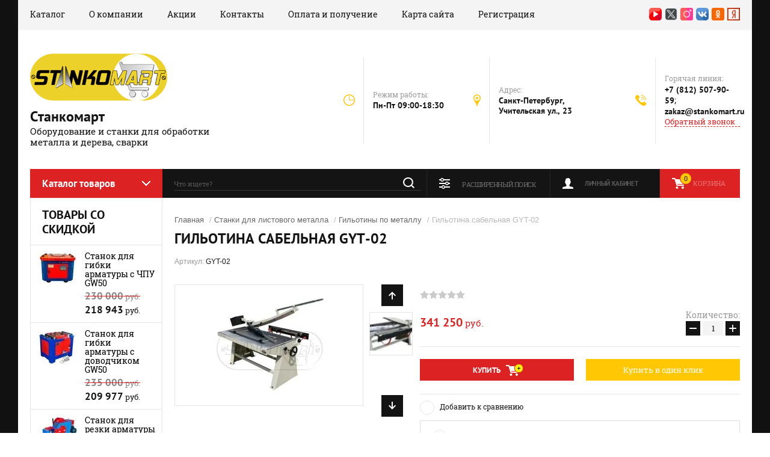

--- FILE ---
content_type: text/html; charset=utf-8
request_url: https://stankomart.ru/glavnaya/product/gilotina-sabelnaya-ck-emsa-ckm-13
body_size: 20729
content:

	<!doctype html><html lang="ru"><head><meta charset="utf-8"><meta name="robots" content="all"/><title>Гильотина сабельная GYT-02 выгодные условия, купить</title><meta name="description" content="Гильотина ручная сабельного типа GYT-02 со столом для резки металла с шириной 1050 мм и сечением листа - 1,5 мм: цена, технические характеристики включая фото и подробное описание"><meta name="keywords" content="гильотина сабельная gyt 02, гильотина сабельная gyt 02 купить, гильотина сабельная gyt 02 цена, гильотина gyt 02 купить, гильотина gyt 02 цена, гильотина gyt 02 купить цена, гильотина gyt 02 3e makina, гильотина ручная gyt 02"><meta name="SKYPE_TOOLBAR" content="SKYPE_TOOLBAR_PARSER_COMPATIBLE"><meta name="viewport" content="width=device-width, initial-scale=1.0, maximum-scale=1.0, user-scalable=no"><meta name="format-detection" content="telephone=no"><meta http-equiv="x-rim-auto-match" content="none"><link rel="stylesheet" href="/g/css/styles_articles_tpl.css"><script src="/g/libs/jquery/1.10.2/jquery.min.js"></script><link rel='stylesheet' type='text/css' href='/shared/highslide-4.1.13/highslide.min.css'/>
<script type='text/javascript' src='/shared/highslide-4.1.13/highslide-full.packed.js'></script>
<script type='text/javascript'>
hs.graphicsDir = '/shared/highslide-4.1.13/graphics/';
hs.outlineType = null;
hs.showCredits = false;
hs.lang={cssDirection:'ltr',loadingText:'Загрузка...',loadingTitle:'Кликните чтобы отменить',focusTitle:'Нажмите чтобы перенести вперёд',fullExpandTitle:'Увеличить',fullExpandText:'Полноэкранный',previousText:'Предыдущий',previousTitle:'Назад (стрелка влево)',nextText:'Далее',nextTitle:'Далее (стрелка вправо)',moveTitle:'Передвинуть',moveText:'Передвинуть',closeText:'Закрыть',closeTitle:'Закрыть (Esc)',resizeTitle:'Восстановить размер',playText:'Слайд-шоу',playTitle:'Слайд-шоу (пробел)',pauseText:'Пауза',pauseTitle:'Приостановить слайд-шоу (пробел)',number:'Изображение %1/%2',restoreTitle:'Нажмите чтобы посмотреть картинку, используйте мышь для перетаскивания. Используйте клавиши вперёд и назад'};</script>

            <!-- 46b9544ffa2e5e73c3c971fe2ede35a5 -->
            <script src='/shared/s3/js/lang/ru.js'></script>
            <script src='/shared/s3/js/common.min.js'></script>
        <link rel='stylesheet' type='text/css' href='/shared/s3/css/calendar.css' /><link rel="icon" href="/favicon.svg" type="image/svg+xml">

<!--s3_require-->
<link rel="stylesheet" href="/g/basestyle/1.0.1/user/user.css" type="text/css"/>
<link rel="stylesheet" href="/g/basestyle/1.0.1/user/user.red.css" type="text/css"/>
<script type="text/javascript" src="/g/basestyle/1.0.1/user/user.js" async></script>
<!--/s3_require-->

<!--s3_goal-->
<script src="/g/s3/goal/1.0.0/s3.goal.js"></script>
<script>new s3.Goal({map:[], goals: [], ecommerce:[{"ecommerce":{"detail":{"products":[{"id":"2516777815","name":"Гильотина сабельная GYT-02","price":341250,"brand":"3E Makina","category":"Станки для листового металла/Гильотины по металлу"}]}}}]});</script>
<!--/s3_goal-->
			
		
		
		
			<link rel="stylesheet" type="text/css" href="/g/shop2v2/default/css/theme.less.css">		
			<script type="text/javascript" src="/g/shop2v2/default/js/shop2v2-plugins.js"></script>
		
			<script type="text/javascript" src="/g/shop2v2/default/js/shop2.2.min.js"></script>
		
	<script type="text/javascript">shop2.init({"productRefs": {"1892626815":{"tehniceskie_harakteristiki":{"f2e3a53d68aa7596cef2d46bc3f060e3":["2516777815"]},"izgotovitel_":{"86731615":["2516777815"]},"tip_privoda":{"346032041":["2516777815"]},"rabocaa_dlina":{"1050":["2516777815"]},"tolsina_928":{"1.5":["2516777815"]}},"782258500":{"izgotovitel_":{"86731615":["1002938700"]},"tip_privoda":{"346031841":["1002938700"]},"rabocaa_dlina":{"1320":["1002938700"]},"tolsina_928":{"2.5":["1002938700"]}},"782258700":{"izgotovitel_":{"86731615":["1002938900"]},"tip_privoda":{"346031841":["1002938900"]},"rabocaa_dlina":{"1520":["1002938900"]},"tolsina_928":{"2.0":["1002938900"]}},"782258900":{"izgotovitel_":{"86731615":["1002939100"]},"tip_privoda":{"346031841":["1002939100"]},"rabocaa_dlina":{"2020":["1002939100"]},"tolsina_928":{"1.5":["1002939100"]}},"782259100":{"izgotovitel_":{"86731615":["1002939300"]},"tip_privoda":{"346031841":["1002939300"]},"rabocaa_dlina":{"1320":["1002939300"]},"tolsina_928":{"2.5":["1002939300"]}},"782259300":{"izgotovitel_":{"86731615":["1002939500"]},"tip_privoda":{"346031841":["1002939500"]},"rabocaa_dlina":{"1520":["1002939500"]},"tolsina_928":{"2.0":["1002939500"]}},"1892626615":{"izgotovitel_":{"86731615":["2516777615"]},"tip_privoda":{"346032041":["2516777615"]},"rabocaa_dlina":{"1300":["2516777615"]},"tolsina_928":{"1.5":["2516777615"]}},"1892627015":{"izgotovitel_":{"86731615":["2516778015"]},"tip_privoda":{"346032041":["2516778015"]},"rabocaa_dlina":{"1320":["2516778015"]},"tolsina_928":{"1.5":["2516778015"]}},"2049298902":{"izgotovitel_":{"86731615":["2663757102"]},"tip_privoda":{"346032041":["2663757102"]},"rabocaa_dlina":{"1300":["2663757102"]},"tolsina_928":{"1.5":["2663757102"]}}},"apiHash": {"getPromoProducts":"0c5546f95d14f91045d11a2afd436fea","getSearchMatches":"ce9fa15141fcb7383af617ec17ce9495","getFolderCustomFields":"6f4ec3f5e77f0a243065ee907afe3633","getProductListItem":"65d7b2c9bb492c26e37d2fe75eea1a2e","cartAddItem":"714446faa96faa86a02ec5632c75a4e4","cartRemoveItem":"85e2b2bb19681f351d85f2770988d479","cartUpdate":"1acf090b0a75d645ce51d30e84fcb1ec","cartRemoveCoupon":"1c41ee8a008276939a6b89375e88026d","cartAddCoupon":"219d70b5de3eadce5ab3c52b5ee641d9","deliveryCalc":"07407313d9831154c591ffd21c405a9c","printOrder":"b750d62485868bda4a054ef57dd96414","cancelOrder":"5b361c8ee5045eaa6acb274c3b4077a5","cancelOrderNotify":"335db3dcf514e385b9fb645351eb8083","repeatOrder":"ea669b8df2e0ada474afd67bb3165822","paymentMethods":"fa7ec295b75bc38184b72787bb0f5dd7","compare":"5900dee916e72a060dbde172ed162d6d"},"hash": null,"verId": 1717991,"mode": "product","step": "","uri": "/katalog","IMAGES_DIR": "/d/","my": {"show_sections":true,"filter_range_max":10000000},"shop2_cart_order_payments": 1,"cf_margin_price_enabled": 0,"maps_yandex_key":"","maps_google_key":""});</script>
<link rel="stylesheet" href="/t/v2443/images/theme0/theme.min.css"><!--[if lt IE 10]><script src="/g/libs/ie9-svg-gradient/0.0.1/ie9-svg-gradient.min.js"></script><script src="/g/libs/jquery-placeholder/2.0.7/jquery.placeholder.min.js"></script><script src="/g/libs/jquery-textshadow/0.0.1/jquery.textshadow.min.js"></script><script src="/g/s3/misc/ie/0.0.1/ie.js"></script><![endif]--><!--[if lt IE 9]><script src="/g/libs/html5shiv/html5.js"></script><![endif]--><link rel="stylesheet" href="/t/v2443/images/css/site.addons.scss.css"></head><body><div class="site-background" style="background: url(/thumb/2/oUHqvppYxBdTMyjYL3RB8g/r/d/fon-5.jpg) center center fixed no-repeat; background-size: cover;"></div><div class="overlay"></div><div class="site-wrapper"><header role="banner" class="site-header"><div class="header-top-panel"><div class="header-top-panel-inner"><div class="menu-ico"></div><nav class="menu-top-wrap"><div class="menu-close">Навигация</div><ul class="menu-top"><li class="opened active"><a href="/" >Каталог</a></li><li class="has-child"><a href="/o-kompanii" >О компании</a><ul class="level-2"><li><a href="/news" >Новости</a></li><li><a href="/otzyvy-i-voprosy" >Отзывы и вопросы</a></li></ul></li><li><a href="/akcii" >Акции</a></li><li class="has-child"><a href="/kontakty" >Контакты</a><ul class="level-2"><li><a href="/svyazatsya-s-nami" >Связаться с нами</a></li><li><a href="/obratnyy-zvonok" >Обратный звонок</a></li></ul></li><li><a href="/oplata-i-poluchenie" >Оплата и получение</a></li><li><a href="/sitemap" >Карта сайта</a></li><li><a href="/registraciya" >Регистрация</a></li></ul></nav><div class="soc-ico-wrap"><a href="https://www.youtube.com/channel/UCMckwPV_vB_iX3TKhNZnAXw" target="blank"><img src="/d/youtube.png" alt="Youtube" /></a><a href="https://twitter.com/StankoMart" target="blank"><img src="/d/x-twitter.png" alt="Twitter" /></a><a href="https://www.instagram.com/stankomart_ru" target="blank"><img src="/d/instagram.png" alt="Instagram" /></a><a href="https://vk.com/stankomart" target="blank"><img src="/d/vk.png" alt="VK.com" /></a><a href="https://ok.ru/group/70000034295751" target="blank"><img src="/d/odnoklassniki.png" alt="Одноклассники" /></a><a href="https://dzen.ru/stankomart" target="blank"><img src="/d/yandex.png" alt="Дзен" /></a></div></div></div><div class="header-bottom-block"><div class="site-name-wrap"><a class="logo" href="http://stankomart.ru"><img src="/d/228518_6045.png" width="228" height="79" alt="Станкомарт"></a><div class="name-besc-wrapp"><a class="comapany-name" href="http://stankomart.ru"  title="На главную страницу">Станкомарт</a><div class="site-descriptor site-name-desc">Оборудование и станки для обработки металла и дерева, сварки</div></div></div><div class="contacts-top-wrapper"><div class="work-top"><div class="work-title">Режим работы:</div><div class="work-body work">Пн-Пт 09:00-18:30</div></div><div class="addres-top"><div class="addres-title">Адрес:</div><div class="addres-body">Санкт-Петербург, Учительская ул., 23</div></div><div class="site-phones"><div class="phones-title">Горячая линия:</div><div class="phone-block"><div class="number"><a href="tel:+7 (812) 507-90-59">+7 (812) 507-90-59</a>;  </div><div class="number"><a href="tel:zakaz@stankomart.ru">zakaz@stankomart.ru</a>  </div></div><a href="/obratnyy-zvonok" class="link-top">Обратный звонок</a></div></div></div><div class="header-bottom-panel"><div class="folders-title">Каталог товаров</div><div class="search-wrapper"><div class="search-close">Поиск</div><form class="search-form" action="/search" method="get"><input type="text" class="search-text" name="search" onblur="this.value=this.value==''?'Что ищете?':this.value" onfocus="this.value=this.value=='Что ищете?'?'':this.value;" value="Что ищете?" /><input class="search-button" type="submit" value="" /><re-captcha data-captcha="recaptcha"
     data-name="captcha"
     data-sitekey="6LcNwrMcAAAAAOCVMf8ZlES6oZipbnEgI-K9C8ld"
     data-lang="ru"
     data-rsize="invisible"
     data-type="image"
     data-theme="light"></re-captcha></form></div><a href="/katalog/cart" class="cart-top-wrap"><div id="shop2-cart-preview">
	Корзина
	<div class="cart-total">0</div>	
</div><!-- Cart Preview --></a><div class="shop2-block login-form">
	<div class="block-title">
		<strong>Личный кабинет</strong>
		<span>&nbsp;</span>
	</div>
	<div class="block-body">
		<div class="close-login">Личный кабинет</div>
					<form method="post" action="/registraciya">
				<input type="hidden" name="mode" value="login" />
				<div class="row">
					<label class="field text">
						<input type="text" name="login" id="login" tabindex="1" value="" />
						<span class="login-title" for="login">Логин:</span>
					</label>
				</div>
				<div class="row">
					<button type="submit" class="signin-btn" tabindex="3">Войти</button>
					<label class="field password">
						<input type="password" name="password" id="password" tabindex="2" value="" />
						<span class="password-title" for="password">Пароль:</span>
					</label>
				</div>
			<re-captcha data-captcha="recaptcha"
     data-name="captcha"
     data-sitekey="6LcNwrMcAAAAAOCVMf8ZlES6oZipbnEgI-K9C8ld"
     data-lang="ru"
     data-rsize="invisible"
     data-type="image"
     data-theme="light"></re-captcha></form>
			<div class="clear-container"></div>
			<p>
				<a href="/registraciya/register" class="register">Регистрация</a>
				<a href="/registraciya/forgot_password">Забыли пароль?</a>
			</p>
			</div>
</div>	
	
<div class="shop2-block search-form">
	<div class="block-title">
		<strong>Расширенный поиск</strong>
		<span>&nbsp;</span>
	</div>
	<div class="block-body">
		<form action="/katalog/search" enctype="multipart/form-data">
			<input type="hidden" name="sort_by" value=""/>
			
							<div class="row range_slider_wrapper">
					<div class="input_range_slider"></div>
					<label><span>от</span>&nbsp;<input name="s[price][min]" type="text" size="5" class="small low" value="0" /></label>
					&nbsp;
					<label><span>до</span>&nbsp;<input name="s[price][max]" type="text" size="5" class="small hight" value="10000000" /></label>
				</div>
			
							<div class="row">
					<label class="row-title" for="shop2-name">Название:</label>
					<input type="text" name="s[name]" size="20" id="shop2-name" value="" />
				</div>
			
							<div class="row">
					<label class="row-title" for="shop2-article">Артикул:</label>
					<input type="text" name="s[article]" id="shop2-article" value="" />
				</div>
			
							<div class="row">
					<label class="row-title" for="shop2-text">Текст:</label>
					<input type="text" name="search_text" size="20" id="shop2-text"  value="" />
				</div>
			
			
							<div class="row">
					<div class="row-title">Выберите категорию:</div>
					<select name="s[folder_id]" id="s[folder_id]">
						<option value="">Все</option>
																																		<option value="610290041" >
									 Станки для листового металла
								</option>
																												<option value="610290241" >
									&raquo; Листогибы
								</option>
																												<option value="476540615" >
									&raquo; Вальцовочные станки
								</option>
																												<option value="610290641" >
									&raquo; Гильотины по металлу
								</option>
																												<option value="610290841" >
									&raquo; Зиговочные станки
								</option>
																												<option value="610291241" >
									&raquo; Комбинированные станки
								</option>
																												<option value="482021815" >
									&raquo; Станки для воздуховодов
								</option>
																												<option value="482022015" >
									&raquo;&raquo; Фальцепрокатные станки
								</option>
																												<option value="482022215" >
									&raquo;&raquo; Станки для нанесения рёбер жесткости
								</option>
																												<option value="482022415" >
									&raquo;&raquo; Станки для производства воздуховодов
								</option>
																												<option value="215904702" >
									&raquo;&raquo; Фальцегибочные станки
								</option>
																												<option value="215905302" >
									&raquo;&raquo; Фальцеосадочные станки
								</option>
																												<option value="215905902" >
									&raquo;&raquo; Станки для гофроколена
								</option>
																												<option value="342530909" >
									&raquo;&raquo; Отрезные станки для шинорейки
								</option>
																												<option value="482022615" >
									&raquo; Разматыватели металла
								</option>
																												<option value="482022815" >
									&raquo; Дисковые ножницы для круговой резки
								</option>
																												<option value="610291841" >
									 Металлорежущее оборудование
								</option>
																												<option value="482024015" >
									&raquo; Ножницы по металлу
								</option>
																												<option value="482078415" >
									&raquo;&raquo; Пресс-ножницы гидравлические
								</option>
																												<option value="610291441" >
									&raquo;&raquo; Рычажные ножницы по металлу
								</option>
																												<option value="610292041" >
									 Станки для гибки металла
								</option>
																												<option value="610293441" >
									&raquo; Профилегибочные станки
								</option>
																												<option value="610293841" >
									&raquo; Трубогибы
								</option>
																												<option value="483650215" >
									&raquo; Гибочный инструмент ручной
								</option>
																												<option value="482023415" >
									&raquo; Горизонтальные гидравлические прессы
								</option>
																												<option value="610292841" >
									 Строительное оборудование и станки
								</option>
																												<option value="610293041" >
									&raquo; Станки для гибки арматуры
								</option>
																												<option value="610293241" >
									&raquo; Станки для резки арматуры
								</option>
																												<option value="486329415" >
									&raquo; Дорожные виброкатки
								</option>
																												<option value="486329615" >
									&raquo; Виброплиты
								</option>
																												<option value="486329815" >
									&raquo; Затирочные машины
								</option>
																												<option value="486330015" >
									&raquo; Глубинные вибраторы
								</option>
																												<option value="486330215" >
									&raquo; Швонарезчики для резки швов
								</option>
																												<option value="486330415" >
									&raquo; Вибротрамбовки
								</option>
																												<option value="486330815" >
									&raquo; Виброрейки
								</option>
																												<option value="328707509" >
									&raquo; Мозаично-шлифовальные машины
								</option>
																												<option value="329923709" >
									&raquo; Дизельные пушки
								</option>
																												<option value="329901509" >
									&raquo; Дизельные генераторы
								</option>
																												<option value="329943109" >
									&raquo; Дизельные компрессоры
								</option>
																												<option value="486332215" >
									 Сварочное оборудование
								</option>
																												<option value="486332415" >
									&raquo; Сварочные инверторы MMA
								</option>
																												<option value="28480704" >
									&raquo; Сварочные полуавтоматы MIG-MAG
								</option>
																												<option value="28578704" >
									&raquo; Аппараты аргонодуговой сварки TIG
								</option>
																												<option value="28592504" >
									&raquo; Аппараты плазменной резки CUT
								</option>
																												<option value="28982104" >
									&raquo; Плазменные резаки (плазмотроны)
								</option>
																												<option value="149719100" >
									&raquo; Машины для точечной сварки
								</option>
																												<option value="28981104" >
									&raquo; Комплектующие и расходные материалы для сварки
								</option>
																												<option value="330506509" >
									&raquo;&raquo; Головки плазмотрона
								</option>
																												<option value="29876304" >
									&raquo;&raquo; Сопла для плазмотронов
								</option>
																												<option value="30317304" >
									&raquo;&raquo; Завихрители
								</option>
																												<option value="30317504" >
									&raquo;&raquo; Электроды
								</option>
																												<option value="30318104" >
									&raquo;&raquo; Защитные экраны и насадки
								</option>
																												<option value="30317904" >
									&raquo;&raquo; Защитные колпачки и кожухи
								</option>
																												<option value="30318304" >
									&raquo;&raquo; Водяные трубки
								</option>
																												<option value="30317704" >
									&raquo;&raquo; Подающие ролики для MIG-MAG
								</option>
																												<option value="610292441" >
									 Аксессуары и запчасти
								</option>
																												<option value="610292641" >
									&raquo; Аксессуары для листогибов
								</option>
																												<option value="481643215" >
									&raquo; Аксессуары для зиговочных станков
								</option>
																												<option value="482118415" >
									&raquo; Аксессуары для ножниц по металлу
								</option>
																												<option value="483851215" >
									&raquo; Аксессуары для трубогибов и профилегибов
								</option>
																												<option value="486425215" >
									&raquo; Аксессуары к станкам для арматуры
								</option>
																												<option value="486426015" >
									&raquo; Аксессуары для затирочных машин
								</option>
																												<option value="486451815" >
									&raquo; Аксессуары для глубинных вибраторов
								</option>
																												<option value="486454415" >
									&raquo; Аксессуары к швонарезчикам
								</option>
																												<option value="215910502" >
									&raquo; Аксессуары к фальцеосадочным станкам
								</option>
																		</select>
				</div>

				<div id="shop2_search_custom_fields"></div>
			
						<div id="shop2_search_global_fields">
				
						
			
												<div class="row">
						<div class="row-title">Страна:</div>
						<select name="s[izgotovitel_]">
							<option value="">Все</option>
															<option value="86731215">Россия</option>
															<option value="86731415">Китай</option>
															<option value="86731615">Турция</option>
															<option value="86731815">Германия</option>
															<option value="86732015">США</option>
															<option value="86732215">Тайвань</option>
															<option value="86732415">Белоруссия</option>
															<option value="86732615">Франция</option>
															<option value="86732815">Польша</option>
															<option value="86733015">Чехия</option>
															<option value="38970704">Италия</option>
															<option value="38970904">Словения</option>
															<option value="425765109">Англия</option>
													</select>
					</div>
							

												</div>
						
							<div class="row">
					<div class="row-title">Производитель:</div>
					<select name="s[vendor_id]">
						<option value="">Все</option>          
													<option value="57169302" >3E Makina</option>
													<option value="16614415" >Bertech</option>
													<option value="56478109" >Bohre</option>
													<option value="16609415" >CK EMSA</option>
													<option value="56477909" >CrossAir</option>
													<option value="43735500" >DFC Machinery &amp; Engineering</option>
													<option value="56477309" >DFC MAKINE</option>
													<option value="44567300" >Dogan Machinery</option>
													<option value="16614615" >Euroboor</option>
													<option value="16626215" >ILMAKSAN</option>
													<option value="16608815" >Isitan</option>
													<option value="16605415" >JET</option>
													<option value="16614015" >Makro teknik</option>
													<option value="56477709" >MetMachine</option>
													<option value="16609215" >Molotoff</option>
													<option value="16614215" >Ozen</option>
													<option value="56477509" >PALME</option>
													<option value="16604215" >PROMA</option>
													<option value="56478309" >ROTABROACH</option>
													<option value="16609015" >Sahinler</option>
													<option value="16608415" >SAY-MAK</option>
													<option value="16609615" >Sente Makina</option>
													<option value="16606015" >SOREX</option>
													<option value="16614815" >Stalex</option>
													<option value="16605815" >TRIOD</option>
													<option value="16607015" >TRITON</option>
													<option value="16605615" >VEKTOR</option>
													<option value="16605215" >VISPROM</option>
													<option value="16606215" >Wilton</option>
													<option value="16615015" >Китай</option>
													<option value="16615215" >Россия</option>
													<option value="16615615" >Турция</option>
											</select>
				</div>
			
							<div class="row">
					<div class="row-title">Новинка:</div>
					<select name="s[new]">
						<option value="">Все</option>
						<option value="1">да</option>
						<option value="0">нет</option>
					</select>
				</div>
			
							<div class="row">
					<div class="row-title">Спецпредложение:</div>
					<select name="s[special]">
						<option value="">Все</option>
						<option value="1">да</option>
						<option value="0">нет</option>
					</select>
				</div>
			
							<div class="row">
					<div class="row-title">Результатов на странице:</div>
					<select name="s[products_per_page]">
																										<option value="5">5</option>
																				<option value="20">20</option>
																				<option value="35">35</option>
																				<option value="50">50</option>
																				<option value="65">65</option>
																				<option value="80">80</option>
																				<option value="95">95</option>
											</select>
				</div>
			
			<div class="clear-container"></div>
			<div class="row">
				<button type="submit" class="search-btn">Найти</button>
			</div>
		<re-captcha data-captcha="recaptcha"
     data-name="captcha"
     data-sitekey="6LcNwrMcAAAAAOCVMf8ZlES6oZipbnEgI-K9C8ld"
     data-lang="ru"
     data-rsize="invisible"
     data-type="image"
     data-theme="light"></re-captcha></form>
		<div class="clear-container"></div>
	</div>
</div><!-- Search Form --></div></header> <!-- .site-header --><div class="site-container"><aside role="complementary" class="site-sidebar left"><div class="folders-shared-wrapper"><div class="folders-shared-title">Каталог товаров</div><ul class="folders-shared"><li class="has-child opened"><a href="/glavnaya/folder/stanki-dlya-listovogo-metalla" >Станки для листового металла</a><ul class="level-2"><li><a href="/glavnaya/folder/listogiby" >Листогибы</a></li><li><a href="/glavnaya/folder/valtsovochnyye-stanki" >Вальцовочные станки</a></li><li class="opened active"><a href="/glavnaya/folder/gilotiny-po-metallu" >Гильотины по металлу</a></li><li><a href="/glavnaya/folder/zigovochnyye-stanki" >Зиговочные станки</a></li><li><a href="/glavnaya/folder/kombinirovannyye-stanki" >Комбинированные станки</a></li><li class="has-child"><a href="/glavnaya/folder/stanki-dlya-vozduhovodov" >Станки для воздуховодов</a><ul class="level-3"><li><a href="/glavnaya/folder/falceprokatnye-stanki" >Фальцепрокатные станки</a></li><li><a href="/glavnaya/folder/stanki-dlya-naneseniya-reber-zhestkosti" >Станки для нанесения рёбер жесткости</a></li><li><a href="/glavnaya/folder/stanki-dlya-proizvodstva-vozduhovodov" >Станки для производства воздуховодов</a></li><li><a href="/katalog/folder/falcegibochnye-stanki" >Фальцегибочные станки</a></li><li><a href="/katalog/folder/falceosadochnye-stanki" >Фальцеосадочные станки</a></li><li><a href="/katalog/folder/stanki-dlya-gofrokolena" >Станки для гофроколена</a></li><li><a href="/katalog/folder/otreznye-stanki-dlya-shinorejki" >Отрезные станки для шинорейки</a></li></ul></li><li><a href="/glavnaya/folder/razmatyvateli-metalla" >Разматыватели металла</a></li><li><a href="/katalog/folder/diskovye-nozhnicy-dlya-krugovoj-rezki" >Дисковые ножницы для круговой резки</a></li></ul></li><li class="has-child"><a href="/glavnaya/folder/metallorezhushcheye-oborudovaniye" >Металлорежущее оборудование</a><ul class="level-2"><li class="has-child"><a href="/glavnaya/folder/nozhnicy-po-metallu" >Ножницы по металлу</a><ul class="level-3"><li><a href="/glavnaya/folder/press-nozhnicy-gidravlicheskie" >Пресс-ножницы гидравлические</a></li><li><a href="/glavnaya/folder/rychazhnyye-nozhnitsy-po-metallu" >Рычажные ножницы по металлу</a></li></ul></li></ul></li><li class="has-child"><a href="/glavnaya/folder/stanki-dlya-gibki-metalla" >Станки для гибки металла</a><ul class="level-2"><li><a href="/glavnaya/folder/profilegibochnyye-stanki" >Профилегибочные станки</a></li><li><a href="/glavnaya/folder/trubogiby" >Трубогибы</a></li><li><a href="/glavnaya/folder/gibochnyj-instrument-ruchnoj" >Гибочный инструмент ручной</a></li><li><a href="/glavnaya/folder/gorizontalnye-gidravlicheskie-pressy" >Горизонтальные гидравлические прессы</a></li></ul></li><li class="has-child"><a href="/glavnaya/folder/stroitelnoye-oborudovaniye-i-stanki" >Строительное оборудование и станки</a><ul class="level-2"><li><a href="/glavnaya/folder/stanki-dlya-gibki-armatury" >Станки для гибки арматуры</a></li><li><a href="/glavnaya/folder/stanki-dlya-rezki-armatury" >Станки для резки арматуры</a></li><li><a href="/glavnaya/folder/dorozhnye-vibrokatki" >Дорожные виброкатки</a></li><li><a href="/glavnaya/folder/vibroplity" >Виброплиты</a></li><li><a href="/glavnaya/folder/zatirochnye-mashiny" >Затирочные машины</a></li><li><a href="/glavnaya/folder/glubinnye-vibratory" >Глубинные вибраторы</a></li><li><a href="/glavnaya/folder/shvonarezchiki-dlya-rezki-shvov" >Швонарезчики для резки швов</a></li><li><a href="/glavnaya/folder/vibrotrambovki" >Вибротрамбовки</a></li><li><a href="/glavnaya/folder/vibrorejki" >Виброрейки</a></li><li><a href="/katalog/folder/mozaichno-shlifovalnye-mashiny" >Мозаично-шлифовальные машины</a></li><li><a href="/katalog/folder/dizelnye-pushki" >Дизельные пушки</a></li><li><a href="/katalog/folder/dizelnye-generatory" >Дизельные генераторы</a></li><li><a href="/katalog/folder/dizelnye-kompressory" >Дизельные компрессоры</a></li></ul></li><li class="has-child"><a href="/glavnaya/folder/svarochnoe-oborudovanie" >Сварочное оборудование</a><ul class="level-2"><li><a href="/katalog/folder/svarochnye-invertory-mma" >Сварочные инверторы MMA</a></li><li><a href="/katalog/folder/svarochnye-poluavtomaty-mig-mag" >Сварочные полуавтоматы MIG-MAG</a></li><li><a href="/katalog/folder/apparaty-argonodugovoj-svarki-tig" >Аппараты аргонодуговой сварки TIG</a></li><li><a href="/katalog/folder/apparaty-plazmennoj-rezki-cut" >Аппараты плазменной резки CUT</a></li><li><a href="/katalog/folder/plazmennye-rezaki-plazmotrony" >Плазменные резаки (плазмотроны)</a></li><li><a href="/glavnaya/folder/mashiny-dlya-tochechnoj-svarki" >Машины для точечной сварки</a></li><li class="has-child"><a href="/katalog/folder/komplektuyushchie-i-rashodnye-materialy-dlya-svarki" >Комплектующие и расходные материалы для сварки</a><ul class="level-3"><li><a href="/katalog/folder/golovki-plazmotrona" >Головки плазмотрона</a></li><li><a href="/katalog/folder/sopla-dlya-plazmotronov" >Сопла для плазмотронов</a></li><li><a href="/katalog/folder/zavihriteli" >Завихрители</a></li><li><a href="/katalog/folder/elektrody" >Электроды</a></li><li><a href="/katalog/folder/zashchitnye-ekrany-i-nasadki" >Защитные экраны и насадки</a></li><li><a href="/katalog/folder/zashchitnye-kolpachki-i-kozhuhi" >Защитные колпачки и кожухи</a></li><li><a href="/katalog/folder/vodyanye-trubki" >Водяные трубки</a></li><li><a href="/katalog/folder/podayushchie-roliki-dlya-mig-mag" >Подающие ролики для MIG-MAG</a></li></ul></li></ul></li><li class="has-child"><a href="/glavnaya/folder/aksessuary-i-zapchasti" >Аксессуары и запчасти</a><ul class="level-2"><li><a href="/glavnaya/folder/aksessuary-dlya-listogibov" >Аксессуары для листогибов</a></li><li><a href="/glavnaya/folder/aksessuary-dlya-zigovochnyh-stankov" >Аксессуары для зиговочных станков</a></li><li><a href="/glavnaya/folder/aksessuary-dlya-nozhnic-po-metallu" >Аксессуары для ножниц по металлу</a></li><li><a href="/glavnaya/folder/aksessuary-dlya-trubogibov-i-profilegibov" >Аксессуары для трубогибов и профилегибов</a></li><li><a href="/glavnaya/folder/aksessuary-k-stankam-dlya-armatury" >Аксессуары к станкам для арматуры</a></li><li><a href="/glavnaya/folder/aksessuary-dlya-zatirochnyh-mashin" >Аксессуары для затирочных машин</a></li><li><a href="/glavnaya/folder/aksessuary-dlya-glubinnyh-vibratorov" >Аксессуары для глубинных вибраторов</a></li><li><a href="/glavnaya/folder/aksessuary-k-shvonarezchikam" >Аксессуары к швонарезчикам</a></li><li><a href="/katalog/folder/aksessuary-k-falceosadochnym-stankam" >Аксессуары к фальцеосадочным станкам</a></li></ul></li></ul></div><div class="clear-both"></div><div class="edit-block-wrap clear-self"><div class="edit-block-name">Товары со скидкой</div><div class="edit-block-item"><div class="edit-block-pic"><img class="lazy" data-src="/thumb/2/79T2HHtTTWKfeS3D60-ybQ/70r/d/stanok-dlya-gibki-armatury-gw50-s-chpu_3.jpg" alt="Товары со скидкой" alt=""></div><div class="edit-block-desc"><div class="edit-block-title"><a href="http://stankomart.ru/glavnaya/product/stanok-dlya-gibki-armatury-s-chpu-gw50">Станок для гибки арматуры с ЧПУ GW50</a></div><div class="edit-block-price-old"><strong>230 000<span> руб.</span></strong></div><div class="edit-block-price">218 943<span> руб.</span></div></div></div><div class="edit-block-item"><div class="edit-block-pic"><img class="lazy" data-src="/thumb/2/5ZH_ll9hZzRnsAURJs__SQ/70r/d/stanok-dlya-gibki-armatury-gw50-s-dovodchikom_1.jpg" alt="Товары со скидкой" alt=""></div><div class="edit-block-desc"><div class="edit-block-title"><a href="http://stankomart.ru/glavnaya/product/stanok-dlya-gibki-armatury-s-dovodchikom-gw50">Станок для гибки арматуры с доводчиком GW50</a></div><div class="edit-block-price-old"><strong>235 000<span> руб.</span></strong></div><div class="edit-block-price">209 977<span> руб.</span></div></div></div><div class="edit-block-item"><div class="edit-block-pic"><img class="lazy" data-src="/thumb/2/O3vPLeqHfLF2jMeenbA4vA/70r/d/stanok-gq40-dlya-rezki-armatury_1.jpg" alt="Товары со скидкой" alt=""></div><div class="edit-block-desc"><div class="edit-block-title"><a href="http://stankomart.ru/glavnaya/product/stanok-dlya-rezki-armatury-gq40">Станок для резки арматуры GQ40</a></div><div class="edit-block-price-old"><strong>201 000<span> руб.</span></strong></div><div class="edit-block-price">186 371<span> руб.</span></div></div></div></div><div class="informers"></div></aside><main role="main" class="site-main"><div class="site-main__inner">
<div class="site-path" data-url="/"><a href="/">Главная</a> / <a href="/glavnaya/folder/stanki-dlya-listovogo-metalla">Станки для листового металла</a> / <a href="/glavnaya/folder/gilotiny-po-metallu">Гильотины по металлу</a> / Гильотина сабельная GYT-02</div><h1>Гильотина сабельная GYT-02</h1>
	<div class="shop2-cookies-disabled shop2-warning hide"></div>
	
	
	 
		
							
			
							
			
							
			
		
					

	
	
					
	
	
					<div class="shop2-product-article"><span>Артикул:</span> GYT-02</div>
	
		<div class="product-wrapper card_page">
		<form method="post"	action="/katalog?mode=cart&amp;action=add" accept-charset="utf-8" class="shop2-product">
			<div class="product-wrapper_in">
			<input type="hidden" name="kind_id" value="2516777815"/>
			<input type="hidden" name="product_id" value="1892626815"/>
			<input type="hidden" name="meta" value='{&quot;izgotovitel_&quot;:&quot;86731615&quot;,&quot;tip_privoda&quot;:&quot;346032041&quot;,&quot;rabocaa_dlina&quot;:&quot;1050&quot;,&quot;tolsina_928&quot;:&quot;1.5&quot;}'/>
			<div class="side-l-r-wrapper">
				<div class="product-side-l">
					<div class="product-side-l-in">
						
												
							<div class="product-image-wrap">
								<div class="product-image">
									<div class="product-label">	
									    																			</div>
																		<a href="/d/gilotinovye_nozhnicy_gyt-01_1.jpg">
										<img src="/thumb/2/Hr8R4Qrs6Cs8kPsq6g_mvA/200r190/d/gilotinovye_nozhnicy_gyt-01_1.jpg" alt="Гильотина сабельная GYT-02" title="Гильотина сабельная GYT-02" />
									</a>
									<div class="verticalMiddle"></div>
																	</div>
																							</div>
		
															<div class="product-thumbnails-wrap special-block-wrapper" id="exaemple">
								<div class="product-thumbnails-wrap1 special-block clear-self" >
								<div class="scrollbar">
									<div class="handle">
										<div class="mousearea">
										</div>
									</div>
								</div>	
								<div class="product-thumbnails special-block-in frame">
									<ul class="thumbnails-in special-block1 product-list-thumbs clear-self">
																																																																									<li>
												<a class="sm_image" href="/d/gilotinovye_nozhnicy_gyt-01_2.jpg">
													<img src="/thumb/2/6c12r_Wxl-PtYBS__uwIgw/56r56/d/gilotinovye_nozhnicy_gyt-01_2.jpg" alt="Гильотина сабельная GYT-02" title="Гильотина сабельная GYT-02" />
												</a>
												<div class="verticalMiddle"></div>
											</li>
															
									</ul>
								</div>	
									<div class="prevPage"></div>
									<div class="nextPage"></div>
									<ul class="pages"></ul>	
								</div>
							</div>
								
						
												
	
					</div>					
				</div>
				<div class="product-side-r">
								    	<div class="flags_wrap">
			    					    					    	</div>
			    							
	
	<div class="tpl-rating-block">Рейтинг:<div class="tpl-stars"><div class="tpl-rating" style="width: 0%;"></div></div>(0 голосов)</div>

												<div class="form-add">
							<div class="price-amount-wrapper">
								<div class="product-price">
										
										<div class="price-current">
		<strong>341&nbsp;250</strong> 
		руб.			</div>
								</div>
									<div class="product-amount">
					<div class="amount-title">Количество:</div>
							<div class="shop2-product-amount">
				<button type="button" class="amount-minus">&#8722;</button><input type="text" name="amount" data-min="1" data-multiplicity="0" maxlength="4" value="1" /><button type="button" class="amount-plus">&#43;</button>
			</div>
						</div>
							</div>
							<div class="buy-wrapper">
								
			<button class="shop2-product-btn type-3 buy" type="submit">
			<span>Купить</span>
		</button>
	

<input type="hidden" value="Гильотина сабельная GYT-02" name="product_name" />
<input type="hidden" value="https://stankomart.ru/glavnaya/product/gilotina-sabelnaya-ck-emsa-ckm-13" name="product_link" />																	<div class="space"></div>
																									<a href="#" class="buy-one-click">
										<span>Купить в один клик</span>
										<input type="hidden" value="Гильотина сабельная GYT-02" name="product_name" class="product_name"/>
										<input type="hidden" value="https://stankomart.ru/katalog/product" name="product_link" class="product_link"/>									
									</a>
															</div>
						</div>
						
						
					
			<div class="product-compare">
			<label>
				<input type="checkbox" value="2516777815"/>
				Добавить к сравнению
			</label>
		</div>
		
												<div class="product-details">
							

 	
			<div class="product-compare">
			<label>
				<input type="checkbox" value="2516777815"/>
				Добавить к сравнению
			</label>
		</div>
		
	
		
			<ul class="shop2-product-options"><li class="even vendor"><div class="option-title">Производитель:</div><div class="option-body"><a href="/katalog/vendor/3e-makina">3E Makina</a></div></li><li class="odd type-select"><div class="option-title">Страна:</div><div class="option-body">Турция</div></li><li class="even type-select"><div class="option-title">Привод:</div><div class="option-body">Ручной</div></li><li class="odd"><div class="option-title">Длина:</div><div class="option-body">1050 мм</div></li><li class="even"><div class="option-title">Толщина:</div><div class="option-body">1.5 мм</div></li></ul>
	
														<div class="shop2-clear-container"></div>
						</div>
										</div>
			</div>	
			<div class="shop2-clear-container"></div>
						
			</div>
		<re-captcha data-captcha="recaptcha"
     data-name="captcha"
     data-sitekey="6LcNwrMcAAAAAOCVMf8ZlES6oZipbnEgI-K9C8ld"
     data-lang="ru"
     data-rsize="invisible"
     data-type="image"
     data-theme="light"></re-captcha></form><!-- Product -->
		<div class="item-desc-folders-wrapper">
				



	<div class="shop2-product-data" id="product_tabs">
					<ul class="shop2-product-tabs clear-self">
				<li class="active-tab"><a href="#shop2-tabs-2">Описание</a></li><li ><a href="#shop2-tabs-1">Параметры</a></li><li><a href="#shop2-tabs-10">Технические характеристики</a></li>
			</ul>

						<div class="shop2-product-desc">
								<div class="desc-area product_body active-area" id="shop2-tabs-2">
					<p><strong>Сабельная ручная гильотина &nbsp;GYT-02</strong> для работы с листовым металлом с толщиной до 1,5 мм и максимальной шириной 1050 мм. Благодаря небольшому весу (300 кг) может активно применяться на строительных площадках, где требуется быстро и точно раскраивать листовой материал. Для работы не потребуется подключение к электросети, а простота и удобство в работе позволит быстро освоить станок даже неопытному работнику.</p>

<p><strong>Особенности:</strong></p>

<ul>
	<li>Надежная стальная конструкция (станина и корпус);</li>
	<li>Большой и удобный стол облегчает раскрой металла оператором станка;</li>
	<li>Рычаг, на котором установлен режущее лезвие изготовлен из стали высокой прочности;</li>
	<li>Механический прижим надежно фиксирует лист и не позволяет ему выскальзывать во время резки;</li>
	<li>Идеально подходит для резки листового металла</li>
	<li>Высокая безопасность в работе;</li>
	<li>Ограничитель подачи листа;</li>
	<li>Противовес для облегчения работы;</li>
	<li>Дополнительные упоры для поддержки листа спереди.</li>
</ul>

<p><strong>Комплектация:</strong></p>

<ul>
	<li>Гильотина сабельная на станине в сборе;</li>
	<li>Руководство пользователя.</li>
</ul>
					<div class="shop2-clear-container"></div>
				</div>
												<div class="desc-area " id="shop2-tabs-1">
					<table class="shop2-product-params"><tr class="odd"><th>Страна</th><td>Турция</td></tr><tr class="even"><th>Привод</th><td>Ручной</td></tr><tr class="odd"><th>Длина</th><td>1050 мм</td></tr><tr class="even"><th>Толщина</th><td>1.5 мм</td></tr></table>
					<div class="shop2-clear-container"></div>
				</div>
				
				
				
																<div class="desc-area " id="shop2-tabs-4">
						
					<div class="shop2-clear-container"></div>			
				</div>
 																														
				<div class="desc-area product_body " id="shop2-tabs-10"><table class="MsoTableGrid" style="border-collapse:collapse; border:none">
	<tbody>
		<tr>
			<td>
			<p>Модель</p>
			</td>
			<td>
			<p>GYT-02</p>
			</td>
		</tr>
		<tr>
			<td>
			<p>Гарантия, мес.</p>
			</td>
			<td>
			<p>12</p>
			</td>
		</tr>
		<tr>
			<td>
			<p>Страна изготовитель</p>
			</td>
			<td>
			<p>Турция</p>
			</td>
		</tr>
		<tr>
			<td>
			<p>Макс. ширина листа, мм</p>
			</td>
			<td>
			<p>1050</p>
			</td>
		</tr>
		<tr>
			<td>
			<p>Длина лезвия, мм</p>
			</td>
			<td>
			<p>1050</p>
			</td>
		</tr>
		<tr>
			<td>
			<p>Низкоуглеродистая сталь, мм*</p>
			</td>
			<td>
			<p>1.5</p>
			</td>
		</tr>
		<tr>
			<td>
			<p>Размер стола, мм</p>
			</td>
			<td>
			<p>1550х650</p>
			</td>
		</tr>
		<tr>
			<td>
			<p>Габариты (ДхВхШ), мм</p>
			</td>
			<td>
			<p>1800х1350х840</p>
			</td>
		</tr>
		<tr>
			<td>
			<p>Вес в упаковке, кг</p>
			</td>
			<td>
			<p>300</p>
			</td>
		</tr>
	</tbody>
</table>

<p>*Фактическая толщина может отличаться от указанных значений, т.к. напрямую зависит от механических свойств конкретного материала (прочности, твердости, упругости, вязкости и т.д.).</p><div class="shop2-clear-container"></div></div>
			</div><!-- Product Desc -->
		
					<div class="shop2-product-tags">
				<span>теги:</span>
				<div>
											<a href="/glavnaya/tag/ruchnaya-gilotina">ручная гильотина</a>, 											<a href="/glavnaya/tag/gilotina-po-metallu">гильотина по металлу</a>, 											<a href="/glavnaya/tag/nozhnicy-po-metallu">ножницы по металлу</a>, 											<a href="/glavnaya/tag/gilotinnye-nozhnicy">гильотинные ножницы</a>									</div>
			</div>
				<div class="shop2-clear-container"></div>
	</div>
			
        
            <h4 class="shop2-product-folders-header">Находится в разделах</h4>
        <div class="shop2-product-folders"><a href="/glavnaya/folder/stanki-dlya-listovogo-metalla">Станки для листового металла<span></span></a><a href="/glavnaya/folder/gilotiny-po-metallu">Гильотины по металлу<span></span></a></div>
    
		</div>
		<div class="collections-wrap">
			<div class="collections-wrap-in">
					
	<div class="collections-wrap-in1">
			<h4 class="shop2-collection-header">
							Похожие
					</h4>
		<div class="shop2-group-kinds" data-autoplay="0">
								
<div class="shop2-kind-item">
			<form class="collection-form" method="post" action="/katalog?mode=cart&amp;action=add" accept-charset="utf-8">
			<div class="top-block">
				<input type="hidden" name="kind_id" value="1002938700" />
				<input type="hidden" name="product_id" value="782258500" />
				<input type="hidden" name="meta" value="{&quot;izgotovitel_&quot;:&quot;86731615&quot;,&quot;tip_privoda&quot;:&quot;346031841&quot;,&quot;rabocaa_dlina&quot;:&quot;1320&quot;,&quot;tolsina_928&quot;:&quot;2.5&quot;}" />
				<input type="hidden" name="amount" value="1" />
			
				<div class="kind-image">
										<a href="/glavnaya/product/gilotina-elektromehanicheskaya-emga-1320x2-5"><img src="/thumb/2/s56bSiWJjFTARxCanawByw/300r300/d/gilotiny-elektromehanicheskaya-emga-1320x25-1.jpg" alt="Гильотина электромеханическая EMGA 1320x2,5" title="Гильотина электромеханическая EMGA 1320x2,5" /></a>
					<div class="verticalMiddle"></div>
									</div>
				
				<div class="kind-name"><a href="/glavnaya/product/gilotina-elektromehanicheskaya-emga-1320x2-5">Гильотина электромеханическая EMGA 1320x2,5</a></div>
			</div>
			<div class="bottom-block">
									<div class="kind-price">
						<div class="kind-price-in">
								
								<div class="price-current">
		<strong>1&nbsp;165&nbsp;500</strong> 
		руб.			</div>
						</div>
						
														
			<button class="shop2-product-btn type-2 buy" type="submit">
			<span>Купить</span>
		</button>
	

<input type="hidden" value="Гильотина электромеханическая EMGA 1320x2,5" name="product_name" />
<input type="hidden" value="https://stankomart.ru/glavnaya/product/gilotina-elektromehanicheskaya-emga-1320x2-5" name="product_link" />											</div>
											</div>
			<re-captcha data-captcha="recaptcha"
     data-name="captcha"
     data-sitekey="6LcNwrMcAAAAAOCVMf8ZlES6oZipbnEgI-K9C8ld"
     data-lang="ru"
     data-rsize="invisible"
     data-type="image"
     data-theme="light"></re-captcha></form>
	</div>								
<div class="shop2-kind-item">
			<form class="collection-form" method="post" action="/katalog?mode=cart&amp;action=add" accept-charset="utf-8">
			<div class="top-block">
				<input type="hidden" name="kind_id" value="1002938900" />
				<input type="hidden" name="product_id" value="782258700" />
				<input type="hidden" name="meta" value="{&quot;izgotovitel_&quot;:&quot;86731615&quot;,&quot;tip_privoda&quot;:&quot;346031841&quot;,&quot;rabocaa_dlina&quot;:&quot;1520&quot;,&quot;tolsina_928&quot;:&quot;2.0&quot;}" />
				<input type="hidden" name="amount" value="1" />
			
				<div class="kind-image">
										<a href="/glavnaya/product/gilotina-elektromehanicheskaya-emga-1520x2-0"><img src="/thumb/2/5Crq6k8bTxoTKQsFv2DtdA/300r300/d/gilotiny-elektromehanicheskaya-emga-1520x20-4.jpg" alt="Гильотина электромеханическая EMGA 1520x2,0" title="Гильотина электромеханическая EMGA 1520x2,0" /></a>
					<div class="verticalMiddle"></div>
									</div>
				
				<div class="kind-name"><a href="/glavnaya/product/gilotina-elektromehanicheskaya-emga-1520x2-0">Гильотина электромеханическая EMGA 1520x2,0</a></div>
			</div>
			<div class="bottom-block">
									<div class="kind-price">
						<div class="kind-price-in">
								
								<div class="price-current">
		<strong>1&nbsp;509&nbsp;900</strong> 
		руб.			</div>
						</div>
						
														
			<button class="shop2-product-btn type-2 buy" type="submit">
			<span>Купить</span>
		</button>
	

<input type="hidden" value="Гильотина электромеханическая EMGA 1520x2,0" name="product_name" />
<input type="hidden" value="https://stankomart.ru/glavnaya/product/gilotina-elektromehanicheskaya-emga-1520x2-0" name="product_link" />											</div>
											</div>
			<re-captcha data-captcha="recaptcha"
     data-name="captcha"
     data-sitekey="6LcNwrMcAAAAAOCVMf8ZlES6oZipbnEgI-K9C8ld"
     data-lang="ru"
     data-rsize="invisible"
     data-type="image"
     data-theme="light"></re-captcha></form>
	</div>								
<div class="shop2-kind-item">
			<form class="collection-form" method="post" action="/katalog?mode=cart&amp;action=add" accept-charset="utf-8">
			<div class="top-block">
				<input type="hidden" name="kind_id" value="1002939100" />
				<input type="hidden" name="product_id" value="782258900" />
				<input type="hidden" name="meta" value="{&quot;izgotovitel_&quot;:&quot;86731615&quot;,&quot;tip_privoda&quot;:&quot;346031841&quot;,&quot;rabocaa_dlina&quot;:&quot;2020&quot;,&quot;tolsina_928&quot;:&quot;1.5&quot;}" />
				<input type="hidden" name="amount" value="1" />
			
				<div class="kind-image">
										<a href="/glavnaya/product/gilotina-elektromehanicheskaya-emga-2020x1-5"><img src="/thumb/2/3_4FdAs2LgNGUPKXd0J42Q/300r300/d/gilotiny-elektromehanicheskaya-emga-2020x15-1.jpg" alt="Гильотина электромеханическая EMGA 2020x1,5" title="Гильотина электромеханическая EMGA 2020x1,5" /></a>
					<div class="verticalMiddle"></div>
									</div>
				
				<div class="kind-name"><a href="/glavnaya/product/gilotina-elektromehanicheskaya-emga-2020x1-5">Гильотина электромеханическая EMGA 2020x1,5</a></div>
			</div>
			<div class="bottom-block">
									<div class="kind-price">
						<div class="kind-price-in">
								
								<div class="price-current">
		<strong>1&nbsp;732&nbsp;500</strong> 
		руб.			</div>
						</div>
						
														
			<button class="shop2-product-btn type-2 buy" type="submit">
			<span>Купить</span>
		</button>
	

<input type="hidden" value="Гильотина электромеханическая EMGA 2020x1,5" name="product_name" />
<input type="hidden" value="https://stankomart.ru/glavnaya/product/gilotina-elektromehanicheskaya-emga-2020x1-5" name="product_link" />											</div>
											</div>
			<re-captcha data-captcha="recaptcha"
     data-name="captcha"
     data-sitekey="6LcNwrMcAAAAAOCVMf8ZlES6oZipbnEgI-K9C8ld"
     data-lang="ru"
     data-rsize="invisible"
     data-type="image"
     data-theme="light"></re-captcha></form>
	</div>								
<div class="shop2-kind-item">
			<form class="collection-form" method="post" action="/katalog?mode=cart&amp;action=add" accept-charset="utf-8">
			<div class="top-block">
				<input type="hidden" name="kind_id" value="1002939300" />
				<input type="hidden" name="product_id" value="782259100" />
				<input type="hidden" name="meta" value="{&quot;izgotovitel_&quot;:&quot;86731615&quot;,&quot;tip_privoda&quot;:&quot;346031841&quot;,&quot;rabocaa_dlina&quot;:&quot;1320&quot;,&quot;tolsina_928&quot;:&quot;2.5&quot;}" />
				<input type="hidden" name="amount" value="1" />
			
				<div class="kind-image">
										<a href="/glavnaya/product/gilotina-elektromehanicheskaya-ergm-1320x2-5"><img src="/thumb/2/PRCRmnoeal__DgWWBBMpVQ/300r300/d/gilotiny-elektromehanicheskaya-ergm-1320x25-2.jpg" alt="Гильотина электромеханическая ERGM 1320x2,5" title="Гильотина электромеханическая ERGM 1320x2,5" /></a>
					<div class="verticalMiddle"></div>
									</div>
				
				<div class="kind-name"><a href="/glavnaya/product/gilotina-elektromehanicheskaya-ergm-1320x2-5">Гильотина электромеханическая ERGM 1320x2,5</a></div>
			</div>
			<div class="bottom-block">
									<div class="kind-price">
						<div class="kind-price-in">
								
								<div class="price-current">
		<strong>1&nbsp;496&nbsp;250</strong> 
		руб.			</div>
						</div>
						
														
			<button class="shop2-product-btn type-2 buy" type="submit">
			<span>Купить</span>
		</button>
	

<input type="hidden" value="Гильотина электромеханическая ERGM 1320x2,5" name="product_name" />
<input type="hidden" value="https://stankomart.ru/glavnaya/product/gilotina-elektromehanicheskaya-ergm-1320x2-5" name="product_link" />											</div>
											</div>
			<re-captcha data-captcha="recaptcha"
     data-name="captcha"
     data-sitekey="6LcNwrMcAAAAAOCVMf8ZlES6oZipbnEgI-K9C8ld"
     data-lang="ru"
     data-rsize="invisible"
     data-type="image"
     data-theme="light"></re-captcha></form>
	</div>								
<div class="shop2-kind-item">
			<form class="collection-form" method="post" action="/katalog?mode=cart&amp;action=add" accept-charset="utf-8">
			<div class="top-block">
				<input type="hidden" name="kind_id" value="1002939500" />
				<input type="hidden" name="product_id" value="782259300" />
				<input type="hidden" name="meta" value="{&quot;izgotovitel_&quot;:&quot;86731615&quot;,&quot;tip_privoda&quot;:&quot;346031841&quot;,&quot;rabocaa_dlina&quot;:&quot;1520&quot;,&quot;tolsina_928&quot;:&quot;2.0&quot;}" />
				<input type="hidden" name="amount" value="1" />
			
				<div class="kind-image">
										<a href="/glavnaya/product/gilotina-elektromehanicheskaya-ergm-1520x2-0"><img src="/thumb/2/c2aFpcGWHsx788B9XBWE6g/300r300/d/gilotiny-elektromehanicheskaya-ergm-1520x20-2.jpg" alt="Гильотина электромеханическая ERGM 1520x2,0" title="Гильотина электромеханическая ERGM 1520x2,0" /></a>
					<div class="verticalMiddle"></div>
									</div>
				
				<div class="kind-name"><a href="/glavnaya/product/gilotina-elektromehanicheskaya-ergm-1520x2-0">Гильотина электромеханическая ERGM 1520x2,0</a></div>
			</div>
			<div class="bottom-block">
									<div class="kind-price">
						<div class="kind-price-in">
								
								<div class="price-current">
		<strong>1&nbsp;774&nbsp;500</strong> 
		руб.			</div>
						</div>
						
														
			<button class="shop2-product-btn type-2 buy" type="submit">
			<span>Купить</span>
		</button>
	

<input type="hidden" value="Гильотина электромеханическая ERGM 1520x2,0" name="product_name" />
<input type="hidden" value="https://stankomart.ru/glavnaya/product/gilotina-elektromehanicheskaya-ergm-1520x2-0" name="product_link" />											</div>
											</div>
			<re-captcha data-captcha="recaptcha"
     data-name="captcha"
     data-sitekey="6LcNwrMcAAAAAOCVMf8ZlES6oZipbnEgI-K9C8ld"
     data-lang="ru"
     data-rsize="invisible"
     data-type="image"
     data-theme="light"></re-captcha></form>
	</div>								
<div class="shop2-kind-item">
			<form class="collection-form" method="post" action="/katalog?mode=cart&amp;action=add" accept-charset="utf-8">
			<div class="top-block">
				<input type="hidden" name="kind_id" value="2516777615" />
				<input type="hidden" name="product_id" value="1892626615" />
				<input type="hidden" name="meta" value="{&quot;izgotovitel_&quot;:&quot;86731615&quot;,&quot;tip_privoda&quot;:&quot;346032041&quot;,&quot;rabocaa_dlina&quot;:&quot;1300&quot;,&quot;tolsina_928&quot;:&quot;1.5&quot;}" />
				<input type="hidden" name="amount" value="1" />
			
				<div class="kind-image">
										<a href="/glavnaya/product/gilotina-sabelnaya-isitan-km-13"><img src="/thumb/2/T6LPKnFIt8ezhluQ6dixuA/300r300/d/gilotina-sabelnaya-isitan-km-13_2.jpg" alt="Гильотина сабельная KM-13" title="Гильотина сабельная KM-13" /></a>
					<div class="verticalMiddle"></div>
									</div>
				
				<div class="kind-name"><a href="/glavnaya/product/gilotina-sabelnaya-isitan-km-13">Гильотина сабельная KM-13</a></div>
			</div>
			<div class="bottom-block">
									<div class="kind-price">
						<div class="kind-price-in">
								
								<div class="price-current">
		<strong>526&nbsp;575</strong> 
		руб.			</div>
						</div>
						
														
			<button class="shop2-product-btn type-2 buy" type="submit">
			<span>Купить</span>
		</button>
	

<input type="hidden" value="Гильотина сабельная KM-13" name="product_name" />
<input type="hidden" value="https://stankomart.ru/glavnaya/product/gilotina-sabelnaya-isitan-km-13" name="product_link" />											</div>
											</div>
			<re-captcha data-captcha="recaptcha"
     data-name="captcha"
     data-sitekey="6LcNwrMcAAAAAOCVMf8ZlES6oZipbnEgI-K9C8ld"
     data-lang="ru"
     data-rsize="invisible"
     data-type="image"
     data-theme="light"></re-captcha></form>
	</div>					</div>
		</div>
	<div class="collections-wrap-in1">
			<h4 class="shop2-collection-header">
							Рекомендуемые
					</h4>
		<div class="shop2-group-kinds" data-autoplay="0">
								
<div class="shop2-kind-item">
			<form class="collection-form" method="post" action="/katalog?mode=cart&amp;action=add" accept-charset="utf-8">
			<div class="top-block">
				<input type="hidden" name="kind_id" value="2516777615" />
				<input type="hidden" name="product_id" value="1892626615" />
				<input type="hidden" name="meta" value="{&quot;izgotovitel_&quot;:&quot;86731615&quot;,&quot;tip_privoda&quot;:&quot;346032041&quot;,&quot;rabocaa_dlina&quot;:&quot;1300&quot;,&quot;tolsina_928&quot;:&quot;1.5&quot;}" />
				<input type="hidden" name="amount" value="1" />
			
				<div class="kind-image">
										<a href="/glavnaya/product/gilotina-sabelnaya-isitan-km-13"><img src="/thumb/2/T6LPKnFIt8ezhluQ6dixuA/300r300/d/gilotina-sabelnaya-isitan-km-13_2.jpg" alt="Гильотина сабельная KM-13" title="Гильотина сабельная KM-13" /></a>
					<div class="verticalMiddle"></div>
									</div>
				
				<div class="kind-name"><a href="/glavnaya/product/gilotina-sabelnaya-isitan-km-13">Гильотина сабельная KM-13</a></div>
			</div>
			<div class="bottom-block">
									<div class="kind-price">
						<div class="kind-price-in">
								
								<div class="price-current">
		<strong>526&nbsp;575</strong> 
		руб.			</div>
						</div>
						
														
			<button class="shop2-product-btn type-2 buy" type="submit">
			<span>Купить</span>
		</button>
	

<input type="hidden" value="Гильотина сабельная KM-13" name="product_name" />
<input type="hidden" value="https://stankomart.ru/glavnaya/product/gilotina-sabelnaya-isitan-km-13" name="product_link" />											</div>
											</div>
			<re-captcha data-captcha="recaptcha"
     data-name="captcha"
     data-sitekey="6LcNwrMcAAAAAOCVMf8ZlES6oZipbnEgI-K9C8ld"
     data-lang="ru"
     data-rsize="invisible"
     data-type="image"
     data-theme="light"></re-captcha></form>
	</div>								
<div class="shop2-kind-item">
			<form class="collection-form" method="post" action="/katalog?mode=cart&amp;action=add" accept-charset="utf-8">
			<div class="top-block">
				<input type="hidden" name="kind_id" value="2516778015" />
				<input type="hidden" name="product_id" value="1892627015" />
				<input type="hidden" name="meta" value="{&quot;izgotovitel_&quot;:&quot;86731615&quot;,&quot;tip_privoda&quot;:&quot;346032041&quot;,&quot;rabocaa_dlina&quot;:&quot;1320&quot;,&quot;tolsina_928&quot;:&quot;1.5&quot;}" />
				<input type="hidden" name="amount" value="1" />
			
				<div class="kind-image">
										<a href="/glavnaya/product/gilotina-sabelnaya-km-13l"><img src="/thumb/2/E23nFF6vmy8Ag_wq6CcdRA/300r300/d/gilotina-sabelnaya-km-13l.jpg" alt="Гильотина сабельная KM-13L" title="Гильотина сабельная KM-13L" /></a>
					<div class="verticalMiddle"></div>
									</div>
				
				<div class="kind-name"><a href="/glavnaya/product/gilotina-sabelnaya-km-13l">Гильотина сабельная KM-13L</a></div>
			</div>
			<div class="bottom-block">
									<div class="kind-price">
						<div class="kind-price-in">
								
								<div class="price-current">
		<strong>414&nbsp;750</strong> 
		руб.			</div>
						</div>
						
														
			<button class="shop2-product-btn type-2 buy" type="submit">
			<span>Купить</span>
		</button>
	

<input type="hidden" value="Гильотина сабельная KM-13L" name="product_name" />
<input type="hidden" value="https://stankomart.ru/glavnaya/product/gilotina-sabelnaya-km-13l" name="product_link" />											</div>
											</div>
			<re-captcha data-captcha="recaptcha"
     data-name="captcha"
     data-sitekey="6LcNwrMcAAAAAOCVMf8ZlES6oZipbnEgI-K9C8ld"
     data-lang="ru"
     data-rsize="invisible"
     data-type="image"
     data-theme="light"></re-captcha></form>
	</div>								
<div class="shop2-kind-item">
			<form class="collection-form" method="post" action="/katalog?mode=cart&amp;action=add" accept-charset="utf-8">
			<div class="top-block">
				<input type="hidden" name="kind_id" value="2663757102" />
				<input type="hidden" name="product_id" value="2049298902" />
				<input type="hidden" name="meta" value="{&quot;izgotovitel_&quot;:&quot;86731615&quot;,&quot;tip_privoda&quot;:&quot;346032041&quot;,&quot;rabocaa_dlina&quot;:&quot;1300&quot;,&quot;tolsina_928&quot;:&quot;1.5&quot;}" />
				<input type="hidden" name="amount" value="1" />
			
				<div class="kind-image">
										<a href="/katalog/product/gilotina-sabelnaya-gyt-01"><img src="/thumb/2/VyWLl4V2oU7DCmTA-20DIQ/300r300/d/gilotinovye_nozhnicy_gyt-01_1.jpg" alt="Гильотина сабельная GYT-01" title="Гильотина сабельная GYT-01" /></a>
					<div class="verticalMiddle"></div>
									</div>
				
				<div class="kind-name"><a href="/katalog/product/gilotina-sabelnaya-gyt-01">Гильотина сабельная GYT-01</a></div>
			</div>
			<div class="bottom-block">
									<div class="kind-price">
						<div class="kind-price-in">
								
								<div class="price-current">
		<strong>357&nbsp;000</strong> 
		руб.			</div>
						</div>
						
														
			<button class="shop2-product-btn type-2 buy" type="submit">
			<span>Купить</span>
		</button>
	

<input type="hidden" value="Гильотина сабельная GYT-01" name="product_name" />
<input type="hidden" value="https://stankomart.ru/katalog/product/gilotina-sabelnaya-gyt-01" name="product_link" />											</div>
											</div>
			<re-captcha data-captcha="recaptcha"
     data-name="captcha"
     data-sitekey="6LcNwrMcAAAAAOCVMf8ZlES6oZipbnEgI-K9C8ld"
     data-lang="ru"
     data-rsize="invisible"
     data-type="image"
     data-theme="light"></re-captcha></form>
	</div>					</div>
		</div>
			</div>
		</div>	
	</div>
<div class="clear-float"></div>		<p><a href="javascript:shop2.back()" class="shop2-btn shop2-btn-back">Назад</a></p>

	


	
	<div class="action-block-wrapper" style="background: url(/d/counter-pic.jpg) center center no-repeat; background-size: cover;"><div class="action-block-text"><div class="action-block-title"><span>Скидки до 10%</span> на строительное оборудование</div><div class="action-block-body"><p><span style="font-size:12pt;"><strong><a href="/glavnaya/folder/stroitelnoye-oborudovaniye-i-stanki"><span style="color:#ecf0f1;">Не упусти свой шанс!</span></a></strong></span></p></div></div><div class="countdown-wrapper"><div class="countdown-title">До конца акции Осталось:</div><div class="countdown">01.03.2022 00:00</div></div></div><div class="clear-float"></div></div><div class="clear-float"></div></main> <!-- .site-main --><div class="clear-float"></div></div><footer role="contentinfo" class="site-footer"><div class="site-footer-in clear-self"><nav class="menu-footer-wrap"><ul class="menu-footer"><li class="opened active"><a href="/" >Каталог</a></li><li class="has-child"><a href="/o-kompanii" >О компании</a><ul class="level-2"><li><a href="/news" >Новости</a></li><li><a href="/otzyvy-i-voprosy" >Отзывы и вопросы</a></li></ul></li><li><a href="/akcii" >Акции</a></li><li class="has-child"><a href="/kontakty" >Контакты</a><ul class="level-2"><li><a href="/svyazatsya-s-nami" >Связаться с нами</a></li><li><a href="/obratnyy-zvonok" >Обратный звонок</a></li></ul></li><li><a href="/oplata-i-poluchenie" >Оплата и получение</a></li><li><a href="/sitemap" >Карта сайта</a></li><li><a href="/registraciya" >Регистрация</a></li></ul></nav><div class="contacts-top-wrapper"><div class="site-phones"><div class="phones-title">Горячая линия:</div><div class="phone-block"><div class="number"><a href="tel:+7 (812) 507-90-59">+7 (812) 507-90-59</a>;  </div><div class="number"><a href="tel:zakaz@stankomart.ru">zakaz@stankomart.ru</a>  </div></div></div><div class="addres-top"><div class="addres-title">Адрес:</div><div class="addres-body">Санкт-Петербург, Учительская ул., 23</div></div><div class="work-top"><div class="work-title">Режим работы:</div><div class="work-body work">Пн-Пт 09:00-18:30</div></div><div class="soc-ico-wrap"><a href="https://www.youtube.com/channel/UCMckwPV_vB_iX3TKhNZnAXw" target="blank"><img src="/d/youtube.png" alt="Youtube" /></a><a href="https://twitter.com/StankoMart" target="blank"><img src="/d/x-twitter.png" alt="Twitter" /></a><a href="https://www.instagram.com/stankomart_ru" target="blank"><img src="/d/instagram.png" alt="Instagram" /></a><a href="https://vk.com/stankomart" target="blank"><img src="/d/vk.png" alt="VK.com" /></a><a href="https://ok.ru/group/70000034295751" target="blank"><img src="/d/odnoklassniki.png" alt="Одноклассники" /></a><a href="https://dzen.ru/stankomart" target="blank"><img src="/d/yandex.png" alt="Дзен" /></a></div></div><div class="pay-icons"><div class="pay-title">Способы оплаты:</div><img class="lazy" data-src="/d/bank_psb_1.webp" alt="1" /><img class="lazy" data-src="/d/bank_vtb.webp" alt="2" /><img class="lazy" data-src="/d/alfa_bank.webp" alt="3" /><img class="lazy" data-src="/d/bank_otkritie.webp" alt="4" /><img class="lazy" data-src="/d/bank_raiffaizen.webp" alt="5" /><img class="lazy" data-src="/d/icon-08.png" alt="6" /><img class="lazy" data-src="/d/icon-09.png" alt="7" /><img class="lazy" data-src="/d/icon-05.png" alt="8" /><img class="lazy" data-src="/d/icon-11.png" alt="9" /><img class="lazy" data-src="/d/bank-b.webp" alt="10" /><img class="lazy" data-src="/d/bank_mir.webp" alt="11" /></div><div class="footer-copy-block"><div class="site-name-bot">&copy; 2017 - 2026 <p style="text-align: justify;"><span style="font-size:8pt;"><!--noindex-->Информация представленная на сайте не является публичной офертой, которая определяется ГК РФ (Ст.437). Некоторые цены, фото, технические характеристики, условия могут отличаться от информации, представленной на сайте. Любое копирование текстовой, графической и иной информации строго запрещено. Оставляя нам данные в формах обратной связи вы автоматически принимаете условия обработки персональных данных. <a href="/registraciya/agreement">Политика конфиденциальности, пользовательское соглашение</a>.<!--/noindex--></span></p></div><div class="site-counters"><!--LiveInternet counter--><a href="https://www.liveinternet.ru/click"
target="_blank"><img id="licntC1C5" width="88" height="31" style="border:0" 
title="LiveInternet: показано число просмотров и посетителей за 24 часа"
src="[data-uri]"
alt=""/></a><script>(function(d,s){d.getElementById("licntC1C5").src=
"https://counter.yadro.ru/hit?t52.5;r"+escape(d.referrer)+
((typeof(s)=="undefined")?"":";s"+s.width+"*"+s.height+"*"+
(s.colorDepth?s.colorDepth:s.pixelDepth))+";u"+escape(d.URL)+
";h"+escape(d.title.substring(0,150))+";"+Math.random()})
(document,screen)</script><!--/LiveInternet-->
<!-- Yandex.Metrika counter -->
<script type="text/javascript" >
setTimeout(function(){
   (function(m,e,t,r,i,k,a){m[i]=m[i]||function(){(m[i].a=m[i].a||[]).push(arguments)};
   m[i].l=1*new Date();k=e.createElement(t),a=e.getElementsByTagName(t)[0],k.async=1,k.src=r,a.parentNode.insertBefore(k,a)})
   (window, document, "script", "https://mc.yandex.ru/metrika/tag.js", "ym");

   ym(87516109, "init", {
        clickmap:true,
        trackLinks:true,
        accurateTrackBounce:true,
        webvisor:true,
        ecommerce:"dataLayer"
   });
},3000)
</script>
<noscript><div><img src="https://mc.yandex.ru/watch/87516109" style="position:absolute; left:-9999px;" alt="" /></div></noscript>
<!-- /Yandex.Metrika counter -->
<!--__INFO2026-01-19 00:43:09INFO__-->
</div></div><div class="clear-float"></div><div class="footer-copy-block"></div></div></footer> <!-- .site-footer --></div><div class="oneclick-form-wrapper"><div class="tpl-anketa" data-api-url="/-/x-api/v1/public/?method=form/postform&param[form_id]=86341041" data-api-type="form">
	<div class="close-form"></div>
	<div class="title">Купить в один клик</div>			<form method="post" action="/">
		<input type="hidden" name="form_id" value="86341041">
		<input type="hidden" name="tpl" value="db:form.minimal.tpl">
									        <div class="tpl-field type-text">
	          	          	          	          	          <div class="field-value">
	          	     <input type="hidden" value="18.224.20.234" name="d[1]" id="d[1]" />
    	            	          </div>
	        </div>
	        						        <div class="tpl-field type-text field-required">
	          	          	          	          	          <div class="field-value">
	          	     <input type="hidden" value="" name="d[2]" id="d[2]" class="productName"/>
	          		            	          </div>
	        </div>
	        						        <div class="tpl-field type-text field-required">
	          	          	          	          	          <div class="field-value">
	          	     <input type="hidden" value="" name="d[3]" id="d[3]" class="productLink"/>
	          		            	          </div>
	        </div>
	        						        <div class="tpl-field type-text field-required">
	          	          	          <div class="field-title">Ваше имя: <span class="field-required-mark">*</span></div>
	          	          	          	          <div class="field-value">
	          	 	            	<input required type="text" size="30" maxlength="100" value="" name="d[4]" placeholder="Ваше имя"/>
	            	            	          </div>
	        </div>
	        						        <div class="tpl-field type-text field-required">
	          	          	          <div class="field-title">Населенный пункт: <span class="field-required-mark">*</span></div>
	          	          	          	          <div class="field-value">
	          	 	            	<input required type="text" size="30" maxlength="100" value="" name="d[5]" placeholder="Населенный пункт"/>
	            	            	          </div>
	        </div>
	        						        <div class="tpl-field type-text field-required">
	          	          	          <div class="field-title">Телефон: <span class="field-required-mark">*</span></div>
	          	          	          	          <div class="field-value">
	          	 	            	<input required type="text" size="30" maxlength="100" value="" name="d[6]" placeholder="Телефон"/>
	            	            	          </div>
	        </div>
	        						        <div class="tpl-field type-email field-required">
	          	          	          <div class="field-title">Email (электронная почта): <span class="field-required-mark">*</span></div>
	          	          	          	          <div class="field-value">
	          	 	            	<input required type="text" size="30" maxlength="100" value="" name="d[7]" placeholder="Email (электронная почта)"/>
	            	            	          </div>
	        </div>
	        						        <div class="tpl-field type-text">
	          	          	          <div class="field-title">Название компании:</div>
	          	          	          	          <div class="field-value">
	          	 	            	<input  type="text" size="30" maxlength="100" value="" name="d[8]" placeholder="Название компании"/>
	            	            	          </div>
	        </div>
	        						        <div class="tpl-field type-textarea">
	          	          	          <div class="field-title">Ваш комментарий:</div>
	          	          	          	          <div class="field-value">
	          	 	            	<textarea  cols="50" rows="7" name="d[9]"></textarea>
	            	            	          </div>
	        </div>
	        						        <div class="tpl-field type-upload">
	          	          	          <div class="field-title">Прикрепите реквизиты (для юридических лиц и ИП):</div>
	          	          	          	          <div class="field-value">
	          	 															<link type="text/css" rel="stylesheet" href="/shared/s3/swfupload/default.css" />
                    <script type="text/javascript" src="/shared/s3/plupload/plupload.all.pack.js"></script>
																<script type="text/javascript">
						var JS_FORM_REQUIRED_FIELD = 'Заполните обязательные поля';
						newSWFU(10, false, 1, "{\"upload_url\":\"\/-\/x-api\/v1\/public\/?method=uploader\/upload\",\"upload_token\":\"eyJhbGciOiJIUzI1NiIsInR5cCI6IkpXVCJ9.[base64].SL0iNjXZf2ZtLq9AI8Wu2YxF_BfEMJJuCYXhzBfbH1k\"}", "", "7 MB", "*.*", "", "");
						</script>
						<div class="upload-progress" id="fsUploadProgress10"></div>
						<div class="upload-button"><span id="spanButtonPlaceHolder10"></span><span class="upload-count">не более: 1</span></div>
						<input type="hidden" name="d[10]" id="hidUploadField10" value="" />
						            	            	          </div>
	        </div>
	        						        <div class="tpl-field type-checkbox field-required">
	          	          	          <div class="field-value">
	          	 					<ul>
													<li><label><input type="checkbox" value="Да" name="d[11]" /><a href="https://stankomart.ru/registraciya/agreement">Я согласен(на) на обработку моих персональных данных</a></label></li>
											</ul>
					            	          </div>
	        </div>
	        		
		
		<div class="tpl-field tpl-field-button">
			<button type="submit" class="tpl-form-button">Отправить</button>
		</div>

		<re-captcha data-captcha="recaptcha"
     data-name="captcha"
     data-sitekey="6LcNwrMcAAAAAOCVMf8ZlES6oZipbnEgI-K9C8ld"
     data-lang="ru"
     data-rsize="invisible"
     data-type="image"
     data-theme="light"></re-captcha></form>
					</div>
</div><script src="/g/s3/misc/eventable/0.0.1/s3.eventable.js" charset="utf-8"></script><script src="/g/s3/misc/math/0.0.1/s3.math.js" charset="utf-8"></script><script src="/t/v2443/images/js/menu.js" charset="utf-8"></script><script src="/t/v2443/images/js/one.line.menu.js" charset="utf-8"></script><script src="/t/v2443/images/js/plugins.js" charset="utf-8"></script><script src="/t/v2443/images/js/form_minimal.js" charset="utf-8"></script><script src="/t/v2443/images/js/timer.js" charset="utf-8"></script><script src="/t/v2443/images/js/nouislider.min.max.js" charset="utf-8"></script><script src="/t/v2443/images/js/form_minimal.js" charset="utf-8"></script><script src="/t/v2443/images/js/sly-slider.js" charset="utf-8"></script><script src="/t/v2443/images/js/main_local.js" charset="utf-8"></script><script src="/t/v2443/images/js/flexFix.js"></script><script src="/t/v2443/images/js/shop2_gr.grlazyload.js"></script><!-- ID -->
<!-- assets.bottom -->
<!-- </noscript></script></style> -->
<script src="/my/s3/js/site.min.js?1768462484" ></script>
<script src="/my/s3/js/site/defender.min.js?1768462484" ></script>
<script >/*<![CDATA[*/
var megacounter_key="6c8e20ca772a5bc68db02b8e03b08235";
(function(d){
    var s = d.createElement("script");
    s.src = "//counter.megagroup.ru/loader.js?"+new Date().getTime();
    s.async = true;
    d.getElementsByTagName("head")[0].appendChild(s);
})(document);
/*]]>*/</script>
<script >/*<![CDATA[*/
$ite.start({"sid":1708157,"vid":1717991,"aid":2025886,"stid":4,"cp":21,"active":true,"domain":"stankomart.ru","lang":"ru","trusted":false,"debug":false,"captcha":3,"onetap":[{"provider":"vkontakte","provider_id":"51979750","code_verifier":"Zm1ZGjyUNi2ORRmWZjZYmzkAyYMyZmhUicjYFMmZYjR"}]});
/*]]>*/</script>
<!-- /assets.bottom -->
</body></html>


--- FILE ---
content_type: text/css
request_url: https://stankomart.ru/t/v2443/images/css/site.addons.scss.css
body_size: 477
content:
input[type="text"], input[type="password"], select, .jq-select-multiple {
  padding: 3px 5px 0;
}
.collections-wrap-in {
  -webkit-flex-direction: column;
  -moz-flex-direction: column;
  -ms-flex-direction: column;
  flex-direction: column;
}
.collections-wrap-in1 {
  width: 100%;
}
.collections-wrap-in1:nth-child(2n) {
  padding-left: 0;
}
.product-item-thumb .shop2-product-options > li.vendor .option-body {
  width: auto;
}
.product-item-thumb .shop2-product-options > li {
  display: flex;
  flex-wrap: wrap;
  justify-content: space-between;
  align-items: center;
}
.product-item-thumb .shop2-product-options > li div {
  width: auto !important;
}
.product-item-thumb .shop2-product-options > li .option-body {
  padding-left: 0 !important;
}
.main-blocks-wrapper .shop2-product-item + .shop2-product-item, .slider-top .slder-item + .slder-item {
  display: none;
}
@media (max-width: 940px) {
  .site-container {
    display: flex;
    flex-direction: column;
  }
  .site-container .site-sidebar.left {
    order: 1;
  }
  .site-container .site-main {
    order: 0;
  }
}
@media (max-width: 480px) {
  .slider-top, .slider-top.owl-loaded {
    min-height: 337px;
    margin-left: -10px;
    width: 105%;
  }
}
@media only screen and (max-width: 600px) {
  .shop2-product-tabs {
    display: flex;
    flex-direction: column;
  }
  .r-tabs-tab {
    margin-bottom: 10px;
  }
  .r-tabs-panel {
    display: none;
  }
  .r-tabs-state-active {
    display: block;
  }
}


--- FILE ---
content_type: text/javascript
request_url: https://counter.megagroup.ru/6c8e20ca772a5bc68db02b8e03b08235.js?r=&s=1280*720*24&u=https%3A%2F%2Fstankomart.ru%2Fglavnaya%2Fproduct%2Fgilotina-sabelnaya-ck-emsa-ckm-13&t=%D0%93%D0%B8%D0%BB%D1%8C%D0%BE%D1%82%D0%B8%D0%BD%D0%B0%20%D1%81%D0%B0%D0%B1%D0%B5%D0%BB%D1%8C%D0%BD%D0%B0%D1%8F%20GYT-02%20%D0%B2%D1%8B%D0%B3%D0%BE%D0%B4%D0%BD%D1%8B%D0%B5%20%D1%83%D1%81%D0%BB%D0%BE%D0%B2%D0%B8%D1%8F%2C%20%D0%BA%D1%83%D0%BF%D0%B8%D1%82%D1%8C&fv=0,0&en=1&rld=0&fr=0&callback=_sntnl1768842798112&1768842798112
body_size: 87
content:
//:1
_sntnl1768842798112({date:"Mon, 19 Jan 2026 17:13:18 GMT", res:"1"})

--- FILE ---
content_type: application/javascript
request_url: https://stankomart.ru/t/v2443/images/js/main_local.js
body_size: 12788
content:
shop2.queue.toggle = function() {

	function tgl(el, wrap, cls, cookie) {
		$(document).on('click', wrap + ' ' + el, function(e) {
			var w = $(wrap);
			e.preventDefault();
			$('.cart-preview, .search-form, .login-form').removeClass('opened');
			if (w.hasClass(cls)) {
				w.removeClass(cls);
				eraseCookie(cookie);
			} else {
				w.addClass(cls);
				createCookie(cookie, 1, 7);
			}
		});
	}
	
	

	tgl('.block-title', '.cart-preview', 'opened', 'cart_opened');
	tgl('.block-title', '.search-form', 'opened', 'search_opened');
	tgl('.block-title', '.login-form ', 'opened', 'login_opened');

};

(function($) {
	shop2.queue.filter = function() {
		var wrap = $('.shop2-filter'),
			result = $('.result');
		shop2.filter.init();
		shop2.on('afterGetSearchMatches', function (d, status) {
			if (d.data.total_found === 0) {
				result.addClass('no-result');
			} else {
				result.removeClass('no-result');
			}
			$('#filter-result').html(d.data.total_found);
			result.removeClass('hide');
		});
		wrap.find('.param-val').on('click', function(e) {
			var $this = $(this),
				name = $this.data('name'),
				value = $this.data('value');
			e.preventDefault();
			$this.toggleClass('active-val');
			shop2.filter.toggle(name, value);
			shop2.filter.count();
		});
		wrap.find('select').on('change', function() {
			var $this = $(this),
				name = this.name,
				value = $this.val();

			shop2.filter.add(name, value);
			shop2.filter.count();
		});
		wrap.find('input:text').keyup(function() {
			var $this = $(this),
				name = $this.attr('name');
			$.s3throttle('filter: ' + name, function() {
				var value = $this.val();
				shop2.filter.add(name, value);
				shop2.filter.count();
			}, 500);
		});
		wrap.find('.input_range_slider').on('slide', function(e){
	        var $this = $(this),
	            $parent = $this.closest('.range_slider_wrapper'),
	            $input = $parent.find('input:text');
	        $.each($input, function(i, elem) {
	            var name = $(elem).attr('name');
	            $.s3throttle('filter: ' + name, function() {
	                var value = $(elem).val();
	                shop2.filter.add(name, value);
	                shop2.filter.count();
	            }, 500);
	        });
	    });
		wrap.find('.shop2-filter-go').on('click', function(e) {
			e.preventDefault();
			shop2.filter.go();
		});
	}
	//

	shop2.queue.delivery = function() {

		var options = $('.option-label'),
			groups = $('.option-type'),
			details = options.next();

		options.on('click', function() {
			var $this = $(this),
				index = $this.parent().index();

			groups.removeClass('active-type').eq(index).addClass('active-type');
			details.find('input, textarea, select').prop('disabled', true);
			$this.next().find('input, textarea, select').prop('disabled', false);

			$this.next().find('select').styler({
				onSelectClosed : function() {
					$this.next().find('select').trigger('refresh');
				}
			});

		});

		$('#shop2-ems-calc, #shop2-edost-calc').on('click', function(e) {
			var $this = $(this),
				attach_id = $this.data('attach-id'),
				to = $('select[name=' + attach_id + '\\[to\\]]'),
				zip = $('input[name=' + attach_id + '\\[zip\\]]');

			if (to.length == 0) {
				to = $('#shop2-edost2-to');
			}

			e.preventDefault();

			to = to.get(0)? to.val() : '';
			zip = zip.get(0)? zip.val() : '';

			shop2.delivery.calc(attach_id, 'to=' + to + '&zip=' + zip, function(d) {
				if (!d.data && d.errstr) {
					shop2.alert(d.errstr);
					$('#delivery-' + attach_id + '-cost').html(0);
				} else {
					$('#delivery-' + attach_id + '-cost').html(d.data.cost);

					if (d.data.html) {
						$('#delivery-' + attach_id + '-html').html(d.data.html);
						shop2.queue.edost();
					}
				}

			});

			$this.next().find('select').styler({
	            onSelectClosed: function() {
	                setTimeout(function() {
	                    $('#shop2-edost2-region-styler select, #shop2-edost2-city-styler select').styler('destroy');
	                    $('#shop2-edost2-region').styler({
	                        onSelectClosed: function() {
	                            setTimeout(function() {
	                                $('#shop2-edost2-city-styler select').styler('destroy');
	                                $('#shop2-edost2-city').styler();
	                            }, 200);
	                        }
	                    })
	                }, 200);
	            }
	        });		
		});

		}
	//
	shop2.filter.sort = function(name, elem) {
		var re = new RegExp(this.escape('s[sort_by]') + '=([^&]*)'),
			params = this.str.match(re),
			desc = name + ' desc',
			asc = name + ' asc',
			isDesc = (elem.is('.sort-param-desc'));
		params = (params && params.length > 1) ? params[1] : '';
		params = (isDesc) ? desc : asc;
		this.remove('s[sort_by]');
		this.add('s[sort_by]', params);
		return this;
	}
	//
	shop2.queue.sort = function() {
		var wrap = $('.sorting');
		wrap.find('.sort-param').on('click', function(e) {
			var $this = $(this),
				name = $this.data('name');
			e.preventDefault();
			shop2.filter.sort(name, $this);
			shop2.filter.go();
		});
		wrap.find('.sort-reset').on('click', function(e) {
			e.preventDefault();
			shop2.filter.remove('s[sort_by]');
			shop2.filter.go();
		});
		var options = $('.option-label'),
			groups = $('.option-type'),
			details = options.next();
		options.on('click', function() {
			var $this = $(this),
				index = $this.parent().index();
			groups.removeClass('active-type').eq(index).addClass('active-type');
			details.find('input, textarea, select').prop('disabled', true);
			$this.next().find('input, textarea, select').prop('disabled', false);
		});	
	}
	//
	shop2.queue.question = function() {
		var cls = '.price-current.question, .shop2-cart-total .question, .cart-price .price-old .question, .question',
			clickStart = (/Android|webOS|iPhone|iPad|iPod|BlackBerry|IEMobile|Opera Mini/i.test(navigator.userAgent)) ? 'touchend.respons' : 'click.respons';
		$(document).on(clickStart, cls, function() {
			var $this = $(this),
					win = $this.next().show().toggleClass('opened'),
					position = $this.position(),
					height = win.outerHeight(true);
			win.show();
			win.css({
				top: position.top - height - 5,
				//left: position.left,
				display: 'block'
			});
		});
	}
	//
	shop2.queue.discounts = function() {
		var clickStart = (/Android|webOS|iPhone|iPad|iPod|BlackBerry|IEMobile|Opera Mini/i.test(navigator.userAgent)) ? 'touchend.respons' : 'click.respons';
			$(document).on(clickStart, '.shop2-product-actions dt', function(e) {
				var $this = $(this),
						win = $this.next(),
						left = $this.position().left;
				e.stopPropagation();
				if (win.is(':hidden')) {
					$('.shop2-product-actions dd').hide();
					win.show();
					win.addClass('opened');
					win.css('left', left);
				} else {
					win.hide();
					win.removeClass('opened');
				}
			});
			$(document).on(clickStart, '.close-desc-action', function(e) {
				var $this = $(this),
					win = $this.closest('dd');
					e.stopPropagation();
					win.hide();
			});
			$(document).on(clickStart, function() {
				$('.shop2-product-actions dd').hide();
			});
	}

	$(function() {
		var $win = $(window),
			$doc = $(document),
			$html = $(document.documentElement),
			winWidth = $win.width(),
			winHeight = $win.height(),
			isMobile = /Android|webOS|iPhone|iPad|iPod|BlackBerry|IEMobile|Opera Mini/i.test(navigator.userAgent) || /[\?&]panel_fake_mobile=1(&|$)/.test(document.location.search),
			$panel = /[\?&]panel_fake_mobile=1(&|$)/.test(document.location.search),
			goUpFalse = /Android|webOS|iPhone|iPad|iPod|BlackBerry|IEMobile|Opera Mini/i.test(navigator.userAgent),
			clickStart = (/Android|webOS|iPhone|iPad|iPod|BlackBerry|IEMobile|Opera Mini/i.test(navigator.userAgent)) ? 'touchend.respons' : 'click.respons';
		if (isMobile){
			$html.addClass('mobile');	
		}
		
		var docLang = document.documentElement.lang,
			langRu = false,
			allLabel;
			if (docLang == "ru") {
				langRu = true
			};
			
		var allLabel = langRu ? "Все" : "All";
		
			setTimeout(function() {
        var $tabs = $('#product_tabs'),
            $win = $(window),
            winHeight = $(window).height();
            $doc = $(document),
            isMobile = /Android|webOS|iPhone|iPad|iPod|BlackBerry|IEMobile|Opera Mini/i.test(navigator.userAgent),
            click = clickStart,
            srchIsOpen = false;
        
        $tabs.responsiveTabs({
            rotate: false,
            startCollapsed: 'accordion',
            collapsible: 'accordion',
            animation: 'slide',
            setHash: true,
            scrollToAccordion: true,
            scrollToAccordionOffset: 0
        });
        
 
       
    /*$tabs.find('.r-tabs-tab').removeClass('active-tab');
    $tabs.find('.r-tabs-tab').removeClass('r-tabs-state-active');
    $tabs.find('.r-tabs-tab').addClass('r-tabs-state-default');
    $tabs.find('.r-tabs-panel').removeClass('r-tabs-state-active');

        
        $tabs.find('.r-tabs-tab').eq(1).addClass('active-tab');
        $tabs.find('.r-tabs-panel').eq(1).addClass('r-tabs-state-active');*/
    }, 500);

		$('table').wrap('<div class="table-wrapper"></div>');	

		if (shop2.mode == 'cart') {
			$('.table-wrapper').addClass('cart-page');
		}	

		if (/Android|webOS|iPhone|iPad|iPod|BlackBerry|IEMobile|Opera Mini/i.test(navigator.userAgent)) {
			$(document.documentElement).addClass('mobile-bottom-panel');
		}

			$(document).on('click', '.arrow', function(event) {
				var $this = $(this),
					a = $this.parent();
					// ul = a.next();
		
				if (ul.get(0)) {
					if (ul.is(':visible')) {
						// ul.slideToggle("slow, callback");
						a.removeClass('opened');
					} else {
						// ul.slideToggle("slow, callback");
						a.addClass('opened');
					}
				}
				return false;
			});

		$('.menu-top').oneLineMenu({
			minWidth  : 590
		});
		
			$('a span').on('click', function(event) {
				var $this = $(this),
					ul = $this.parents('ul'),
					parents = [],
					text = '';
		
				ul.each(function() {
					var a = $(this).prev();
					if (a.get(0)) {
						parents.push('"' + a.text() + '"');
					}
				});
			});		



		$('.folders-shared .has-child').each(function(){
			var $this = $(this),
				$a = $this.find('a'),
				$arrow = $('<span class="arrow"></span>');			
			if($this.hasClass('has-child')) {					
				$arrow.appendTo($a);
			} else {
				$('.menu-top li ul').removeClass('active');
			}
		});

		$('.menu-top .has-child').each(function(){
			var $this = $(this),
				$a = $this.find('> a'),
				$arrow = $('<span class="arrow"></span>');			
			if($this.hasClass('has-child')) {					
				$arrow.appendTo($a);
			} else {
				$('.menu-top li ul').removeClass('active');
			}
		});

		$('.tcalIcon').on('click touchstart', function() {
			// setTimeout(function() {
			var $this = $(this);
			$this.after($('#tcal'));
			// setTimeout(function() {
			// 	$('#tcal').css({'top': '100%', 'left': 'auto', 'right': 0})
			// 	$this.after($('#tcal'));
				
			// },0);
		});

		$('.folders-shared li ul li').each(function(){
			var $this = $(this);
			if ($this.children('ul').length == 0){
				$this.find('.arrow').remove();
			}		
		});

		$('.checkboxBody .param-val').on('click', function(event) {
			$('.checkboxBody .param-val').not(this).removeClass('active-val')
		});
		$('.sort-title').on(clickStart, function(event) {
			$('.shop2-sorting-panel, .sorting, .sort-title').toggleClass('opened');
		});
		var $sortingBtn = $('.sort-title'),
			$sortingBlock = $('.sorting-input-body'),
			sortingParamLink = $('.sort-param.active');
		if (sortingParamLink.hasClass('active')) {
			var paramClone = sortingParamLink.first().clone().addClass('clone');
			$sortingBtn.html(paramClone);
			$('.shop2-panel-sorting .sort-param.clone').on(clickStart, function(event) {
				// event.preventDefault();
			});
		}
		$('.active-view').on(clickStart, function (event){
			event.preventDefault();
			$('.mobile-view-dropdown').toggleClass('opened');
		});			

		$(document).on(clickStart, function(event) {
			if ($(event.target).closest('.filter-button, .shop2-filter, dd.opened, .shop2-product-discount-desc, .question, .coupon-ico, .coupon-body, .block-title, .shop2-block.search-form, .baron-wrapper, .menu-top, .folders-title, .buy-one-click, .tpl-anketa, .search-ico-mobile, .search-mobile-wrapper, .shop2-block.login-form, .folders-shared-wrapper, .sort-title, #tcal').length) return;
			$('.filter-wrapper').removeClass('opened');
			$('.shop2-color-ext-select').removeClass('opened');
			$('.coupon-body').removeClass('opened');
			$('.shop2-block.search-form, .search-form ').removeClass('opened');
			$('.menu-top-wrap').removeClass('opened');
			$('.shop2-product-discount-desc').removeAttr('style').removeClass('opened');
			$('.shop2-product-actions dd').removeClass('opened');
			$('.shop2-filter').removeClass('opened');
			$('.oneclick-form-wrapper').removeClass('active');
			$('.search-mobile-wrapper').removeClass('opened');
			$('.shop2-sorting-panel').removeClass('opened');
			$('.shop2-block.login-form').removeClass('opened');

			if ($(window).width() <= 940) {
				$('.folders-title, .folders-shared-wrapper').removeClass('opened');
			}

			removeHidden();

			$(document.documentElement).removeClass('overflowHidden');
		});
		$('.countdown').timer({
			utc : 4,
			format_in : "%d.%M.%y %h:%m",
			format_out : '<div><span>%d1%d2</span>Дней</div><div><span>%h1%h2</span>Часов</div><div><span>%m1%m2</span>Минут</div>',
		    language : 'no',
		  	update_time: 1000
		});	
		$(document).on("keydown", function (e) {
			if (e.keyCode===27) {
				$('.overlay').removeClass('opened');
				$('.site-sidebar.right, .search-wrapper').removeClass('opened');
				$(document.documentElement).removeClass('overflowHidden');
			};
		});
		$('.close-desc-action').on(clickStart, function(){
			$(this).parent('dd').removeClass('opened');
		});			
		$('.shop2-color-ext-select').on(clickStart, function(){
			$(this).toggleClass('opened');
		});	
		$('input[type=checkbox], input[type=radio], select').not('.g-auth input, .g-form-control-select').styler({
			selectPlaceholder : allLabel
		});

		$.ajaxSetup({complete: function(){
			$('input[type=checkbox], input[type=radio], select, .option-details select').styler({
				selectPlaceholder : allLabel
			});
			$('.closeBtnForm').on(clickStart, function() {
				$('html, body').removeClass('overflowHidden');	
			});	
			$('.product-compare input').styler('destroy');
			$('.option-type select').styler();
			
			$('.shop2-edost input[type="radio"]').styler('destroy');


			$('.shop2-edost-variant > label').on('click', function(){
				if ($('.shop2-edost-variant > label > .shop2-edost-control input[type="radio"]:checked')) {
					$('.shop2-edost-variant > label > .shop2-edost-control').removeClass('active');
					$('.shop2-edost-variant > label > .shop2-edost-control input[type="radio"]:checked').parent().addClass('active');
				}
				
				if ($('.shop2-edost-office > label > .shop2-edost-control input[type="radio"]:checked')) {
					$('.shop2-edost-office > label > .shop2-edost-control').removeClass('active');
					$('.shop2-edost-office > label > .shop2-edost-control input[type="radio"]:checked').parent().addClass('active');
				}
			});
			
			$('.shop2-edost-office > label').on('click', function(){
		
				if ($('.shop2-edost-office > label > .shop2-edost-control input[type="radio"]:checked')) {
					$('.shop2-edost-office > label > .shop2-edost-control').removeClass('active');
					$('.shop2-edost-office > label > .shop2-edost-control input[type="radio"]:checked').parent().addClass('active');
				}
			});

		}});
		
		$('.option-type select').styler('destroy');

		// $('.option-label').on(clickStart, function(){
		// 	$('.option-details select').styler({
		// 		selectPlaceholder: 'Выберите город',
		// 	});
		// });	

		$('.product-compare input').styler('destroy');
	    $('.checkboxBody .param-val').on('click', function(event) {
	    	$('.checkboxBody .param-val').not(this).removeClass('active-val')
		});
		
		
		
		if (shop2.my.new_slick_slider_light) {
		
		/*1552*/
		
			$('.card-slider__items').lightGallery({
				thumbnail: false,
			    download: true,
			    loop: false,
			    counter: false,
			    getCaptionFromTitleOrAlt: true,
				selector: '.card-slider__image a'
		    });
			
			
			$('.card-slider.vertical .card-slider__items').slick({
				slidesToShow: 1,
				slidesToScroll: 1,
				arrows: false,
				fade: true,
				draggable: false,
				asNavFor: '.card-slider.vertical .card-slider__thumbs-slider',
				responsive: [
					{
						breakpoint: 768,
						settings: {
							
						}
					}
				]
			});
	
			$('.card-slider.vertical .card-slider__thumbs-slider').slick({
				infinite: false,
				slidesToShow: 3,
				slidesToScroll: 1,
				asNavFor: '.card-slider.vertical .card-slider__items',
				dots: false,
				autoplay:false,
				vertical: true,
				autoplaySpeed:1500,
				focusOnSelect: true,
				responsive: [
					{
						breakpoint: 1280,
						settings: {
							slidesToShow: 3,
							slidesToScroll: 1,
							vertical: false,
							infinite: false
						}
					},
					{
						breakpoint: 681,
						settings: {
							slidesToShow: 3,
							slidesToScroll: 1,
							arrows: false,
							vertical: false,
							infinite: false
						}
					},
					{
						breakpoint: 481,
						settings: {
							slidesToShow: 3,
							slidesToScroll: 1,
							arrows: false,
							vertical: false,
							infinite: false
						}
					}
				]
			});
			
			
			$('.card-slider.vertical .card-slider__thumbs-slider').on('breakpoint', function(event, slick, direction){
				$('.card-slider__items').lightGallery({
					thumbnail: false,
				    download: true,
				    loop: false,
				    counter: false,
				    getCaptionFromTitleOrAlt: true,
					selector: '.card-slider__image a'
				});
			});
			
			$(window).load(function(){
				$('.card-slider__items').lightGallery({
					thumbnail: false,
				    download: true,
				    loop: false,
				    counter: false,
				    getCaptionFromTitleOrAlt: true,
					selector: '.card-slider__image a'
				});
			});
			
		}
		
		
		

		//Amount-minus-disabled
		$('.shop2-cart-product, .shop2-product-item, .form-add, .cart-amount').each(function(index) {
			var $this = $(this),
				$amountInput = $this.find('.shop2-product-amount input[type="text"]'),
				amountInputValue = $amountInput.val();
			function amounMinus() {
				if (amountInputValue >= 2) {
					$this.find('.shop2-product-amount button.amount-minus').removeClass('disabled');
				} else {
					$this.find('.shop2-product-amount button.amount-minus').addClass('disabled');
				}
			}
			amounMinus();
			$this.find('.shop2-product-amount button').on(clickStart, function(e) {
				setTimeout(function() {
					amountInputValue = $amountInput.val();

					amounMinus();
				}, 100);
			});
			$this.find('.shop2-product-amount input').on('keyup', function(e) {
				setTimeout(function() {
					amountInputValue = $amountInput.val();

					amounMinus();
				}, 100);
			});
		});
		
		function addHidden(){
			$('body').addClass('overflow-hidden');
			$('html').addClass('overflow-visible');
			$('.overlay').toggleClass('opened');
		}

		function removeHidden(){
			$('body').removeClass('overflow-hidden');
			$('html').removeClass('overflow-visible');
			$('.overlay').removeClass('opened');
		}
		
	    var toggClass = function(el, cl, ovrl, ovh) {
	        $(el).on(clickStart, function() {
	            if (!$(this).next().is(':animated')) {
	                $(this).toggleClass('opened');
	                $(cl).toggleClass('opened');
	                if ($(window).width() <= 940) {
	                	$(ovrl).toggleClass('opened');
	                	addHidden();
	                }
                
	            } return false;
	        });
	    }

	    toggClass('.filter-button', '.filter-wrapper');
		// toggClass('.sort-title', '.shop2-sorting-panel');
		toggClass('.srch', '.search-wrapper', '.overlay', $html);
		toggClass('.menu', '.site-sidebar.right', '.overlay', $html);
		toggClass('.menu-ico', '.menu-top-wrap, .search-wrapper', '.overlay', $html);
		//toggClass('.shop2-filter-title', '.shop2-filter', '.overlay', $html);
		toggClass('.search-ico-mobile', '.search-mobile-wrapper', '.overlay', $html);
		
		$('.shop2-filter-title').on(clickStart, function(){
			if ($(window).width() <= 540) {
				$(this).toggleClass('opened');
				$('.shop2-filter').toggleClass('opened');
				addHidden();
			} else {
				$(this).toggleClass('opened');
				$('.shop2-filter').toggleClass('opened');				
				removeHidden();
			}
		});
		
	    var closeSlide = function(clz, cl, ovrl, ovh) {
	        $(clz).on(clickStart, function() {
	            if ($(this)) {  
	            	$(this).removeClass('opened');              
	                $(cl).removeClass('opened').removeAttr('style');
                	$(ovrl).removeClass('opened');
                	$(ovh).removeClass('overflowHidden');  
                	$('body').removeClass('overflowHidden');    
                	$('body').unbind('touchmove');        	
                	removeHidden();
	            } return false;
	        });
	    }

		closeSlide('.close', '.search-wrapper', '.overlay', $html);
		closeSlide('.close', '.site-sidebar.right', '.overlay', $html);
		closeSlide('.menu-close', '.menu-top-wrap', '.overlay', $html);
		closeSlide('.overlay', '.site-sidebar.right, .search-wrapper, .menu-top-wrap, .search-mobile-wrapper, .folders-shared-wrapper, .shop2-filter', '.overlay', $html);		

		$('.search-close').on(clickStart, function(){
			$('.search-mobile-wrapper, .overlay').removeClass('opened')
		});	

		$('.folders-shared-title').on(clickStart, function(){
			$('.folders-shared-wrapper, .folders-title').removeClass('opened');	
		});

		$('.close-filter span').on(clickStart, function (){
			$('.shop2-filter').removeClass('opened');	
			removeHidden();
			return false;
		});		

		$('.search-form').on(clickStart, function(){
			if ($('.search-form .block-body').height() > $(window).height()) {	
				var $filterOffsetTop = $('.shop2-block.search-form .block-body').offset().top - $(window).scrollTop();
				$('.search-form .block-body').addClass('scroll');
				$('.shop2-block.search-form .block-body').css({
					'height': winHeight - $filterOffsetTop - 30
				})	
			}
		});

		$('.first-block').after($('.action-block-wrapper'));

		//

		if ($('.search-form .block-body').height() > $(window).height()) {	
			var $filterOffsetTop = $('.shop2-block.search-form .block-body').offset().top - $(window).scrollTop();
			$('.search-form .block-body').addClass('scroll');
			$('.shop2-block.search-form .block-body').css({
				'height': winHeight - $filterOffsetTop - 30
			});	
		}
		var flag1 = 1,
			flagAmountTitle = 1,	
			flagThumbDetails = 1,
			flagPrice = 1,	
			flagLabel = 1,	
			flagRating = 1,
			flagCoupon = 1,	
			flagCouponMove = 1,	
			tabsFlag = 1,	
			flagCart = 1,	
			flagNews = 1;	

		$('.coupon-ico').on(clickStart, function(){
			var couponOffset = $('.coupon-ico').position()
			$(this).toggleClass('opened');
			$('.coupon-body').toggleClass('opened').css(couponOffset);
		});

		$('.product-item-thumb .shop2-product-options').each(function(){
			var $this = $(this),
				totalTr = $this.find('tr').length;
				if ($this.find('tr').length == 1){
					$this.find('tr').addClass('no-params')
				};
		})

		$('.product-item-thumb-in .product-image').equalHeightResponsive();

		var $slySliderFlag = 1;	

// if (shop2.mode == 'product') {
			function slySlider() {
				var $slySliderFlag = 1,
					$testSl;
				$('.product-thumbnails-wrap').each(function() {
						$testSl = $(this).find('.product-thumbnails');
				});
//////////////////////////////////////////
				if ($('.product-thumbnails-wrap').length > 0) {
					if ($(window).width() <= 700 && $slySliderFlag == 1) {
						$testSl.sly(false);	
					var $slidee = $testSl.children('.product-thumbnails').eq(0),
						$wrap  = $testSl.parent();
						$testSl.sly({
						    horizontal: 1,
							smart: 1,
						    itemNav: 'basic',
							activateOn: 'click',
							mouseDragging: 1,
							touchDragging: 1,
							releaseSwing: 1,
							startAt: 0,
							scrollBar: $wrap.find('.scrollbar'),
							scrollBy: 1,
							pagesBar: $wrap.find('.pages'),
							activatePageOn: 'click',
							speed: 300,
							elasticBounds: 1,
							dragHandle: 1,
							dynamicHandle: 1,
							clickBar: 1,
							prevPage: $wrap.find('.prevPage'),
							nextPage: $wrap.find('.nextPage'),
						});
						var $thumbHeight = 'auto';
						$('.product-thumbnails').css({
							'height': 'auto'
						});	
						$('.product-image').after($('.product-thumbnails-wrap'));
						$('.product-thumbnails').after($('.product-thumbnails-wrap1 .scrollbar'));						
						$('.product-thumbnails-wrap .scrollbar').css({
							'height': 2
						})
						$slySliderFlag = 2;			
					} else if ($(window).width() > 700 && $slySliderFlag == 2 || $slySliderFlag == 1) {
						$testSl.sly(false);	
					var $slidee = $testSl.children('.product-thumbnails').eq(0),
						$wrap   = $testSl.parent();
						$testSl.sly({
							horisontal: false,
							itemNav: 'basic',
							smart: 1,
							activateOn: 'click',
							mouseDragging: 1,
							touchDragging: 1,
							releaseSwing: 1,
							startAt: 0,
							scrollBar: $wrap.find('.scrollbar'),
							scrollBy: 1,
							pagesBar: $wrap.find('.pages'),
							activatePageOn: 'click',
							speed: 300,
							elasticBounds: 1,
							dragHandle: 1,
							dynamicHandle: 1,
							clickBar: 1,
							prevPage: $wrap.find('.prevPage'),
							nextPage: $wrap.find('.nextPage')
						});
						$('.product-image-wrap').after($('.product-thumbnails-wrap'));
						$('.product-thumbnails').before($('.product-thumbnails-wrap1 .scrollbar'));
						var $thumbHeight = $('.product-image-wrap .product-image').height();
							$('.product-thumbnails, .product-thumbnails-wrap .scrollbar').css({
								'height': $thumbHeight
							});	
							
						$slySliderFlag = 1
					} 
					if ($(window).width() <= 700) {
						var ThumbItemWidth = 31.69,
							ThumbItemMargin = 2.6;
							var $thumbHeight = 'auto';
							$('.product-thumbnails').css({
								'height': $thumbHeight + 60
							});	
							$('.product-thumbnails-wrap .scrollbar').css({
								'height': 2
							});						
					} else if ($(window).width() > 700) {
						ThumbItemMargin = 0	
					}
						
					if ($(window).width() <= 381) {	
						var ThumbItemWidth = 31.69,
							ThumbItemMargin = 2.6;
					} else if ($(window).width() > 381 && $(window).width() < 700) {	
						var ThumbItemWidth = 31.69,
							ThumbItemMargin = 2.6;			
					}
					var ThumbnailWrap = $('.product-thumbnails').width(),
						ThumbnailWidth = Math.floor((ThumbnailWrap/100)*ThumbItemWidth),
						ThumbnailMargin = Math.floor((ThumbnailWrap/100)*ThumbItemMargin);
					$('.thumbnails-in li').css({
						'width': ThumbnailWidth,
						'marginLeft': ThumbnailMargin				
					});
					$testSl.sly('reload');
				}
				$('.thumbnails-in li').each(function(){
					var $this = $(this);
						$this.find('img').on(clickStart, function(){
							if (!$this.hasClass('active-item')) {
								$('.thumbnails-in li').removeClass('active-item');
								$this.addClass('active-item');
							}	
						});
				});
///////////////////////////////////////////
			}
		// }

		setInterval(function(){
			$('.shop2-block.login-form .row').each(function(){
				if($(this).find('input').val() !="" || $(this).find('input').is(':focus')){
					$(this).find('span').hide();	
				} else {
					$(this).find('span').show();	
				}
			});		

		},10);

		$('.folders-title').on('click', function (){
			$('.folders-title').toggleClass('opened');
			$('.folders-shared-wrapper').toggleClass('opened');
			if ($(window).width() <= 940) {
				$('.folders-shared-wrapper').addClass('hidden');
			}
		});

		var menuFlag = 1,
			menuFlag2 = 1,
			priceListOptions = 1,
			priceListOptions2 = 1,
			priceListOptions3 = 1;

		if ($('.product-amount, .shop2-product-amount').is(':visible')) {
			$('.product-list, .shop2-pricelist').addClass('amount-visible');
		} else {
			$('.product-list, .shop2-pricelist').addClass('amount-hidden');
		}

		$(window).on('resize load', function() {

			 slySlider();

			var widthListPr = 0,
				dataTabWidth = $('.shop2-product-data').width() - 2;	

			$('.shop2-product-tabs li').each(function(){ 
				widthListPr = widthListPr + $(this).outerWidth();
			});
				
			if(widthListPr > dataTabWidth) {
				$('.shop2-product-data').addClass('mobile-tabs');
			} 

			if($(window).width() <= 1030 && priceListOptions == 1) {
				$('.shop2-product-item.tr').each(function(){
					var $this = $(this),
						productWrapping = $this.find('.product-wrapping'),
						priceDetails = $this.find('.td.column-options');
						priceDetails.appendTo(productWrapping);
				});	
				priceListOptions = 2
			} else if($(window).width() > 1030 && priceListOptions == 2) {
				$('.shop2-product-item.tr').each(function(){
					var $this = $(this),
						productName = $this.find('.td.column-name'),
						priceDetails = $this.find('.td.column-options');
						productName.after(priceDetails);
				});	
				priceListOptions = 1
			} 
			
			if ($(window).width() <= 940 && menuFlag2 == 1) {

				$('.folders-shared').s3MenuAllIn({
			        type: 'dropdown',
			        debug: false
			    });  				 
				$('.folders-shared-wrapper').removeClass('opened');
				$('.folders-title').removeClass('opened');

				$('.menu-top').s3MenuAllIn({
			        type: 'dropdown',
			        debug: false
			    });
			    /*$('.site-main').after($('.site-sidebar.left'));	
			    $('.site-container').before($('.slider-top'));*/
			    
				$('.shop2-product-item.tr').each(function(){
					var $this = $(this),
						productName = $this.find('.td.column-name'),
						priceDetails = $this.find('.td.column-options');
						productName.after(priceDetails);
				});		
				
				menuFlag2 = 2
			} else if ($(window).width() >= 941) {
				$('.folders-shared').s3MenuAllIn({
			        type: 'right',
			        debug: false
			    });
			    
			    $('.folders-shared-wrapper').addClass('opened');
				$('.folders-title').addClass('opened');
			    
				$('.menu-top').s3MenuAllIn({
			        type: 'bottom',
			        debug: false
			    });  		
			    
			    $('.site-main').before($('.site-sidebar.left'));
			    $('.slider-top').prependTo('.site-main__inner');
			    
			    if (menuFlag2 == 2) {
					$('.shop2-product-item.tr').each(function(){
						var $this = $(this),
							productName = $this.find('.product-wrapping'),
							priceDetails = $this.find('.td.column-options');
							priceDetails.appendTo(productName);
					});
			    }				    
			    menuFlag2 = 1
			}

			if($(window).width() <= 790 && flagCart == 1) {

				$('.shop2-cart-table tr').each(function() {
					var $this = $(this),
						cartDetails = $this.find('.cart-product'),
						cartAmount = $this.find('.cart-amount'),
						priceTotal = $this.find('.total_price');						
						$this.find('.cart-price').appendTo(cartDetails);
						priceTotal.before(cartAmount);
						$this.find('.cart-delete').appendTo(cartDetails);
						$this.find('.cart-amount, .cart-price, .cart-delete').wrapAll('<div class="am-pr-wr"/>');
						priceTotal.before(cartAmount);
				});
				flagCart = 2
			} else if($(window).width() > 790 && flagCart == 2) {
				$('.shop2-cart-table tr').each(function() {
					var $this = $(this),
						cartDetails = $this.find('.cart-product'),
						cartAmount = $this.find('.cart-amount'),
						priceTotal = $this.find('.total_price'),
						cartPrice = $this.find('.cart-price');
						cartDetails.after(cartPrice);
						priceTotal.before(cartAmount);
						$this.find('.cart-delete').appendTo($this);
				});
				flagCart = 1
			}
			
			if($(window).width() <= 785 && priceListOptions3 == 1) {
				$('.shop2-product-item.tr').each(function(){
					var $this = $(this),
						productWrapping = $this.find('.product-wrapping'),
						priceDetails = $this.find('.td.column-options');
						priceDetails.appendTo(productWrapping);
				});	
				priceListOptions3 = 2
			} else if($(window).width() > 785 && priceListOptions3 == 2) {
				$('.shop2-product-item.tr').each(function(){
					var $this = $(this),
						productName = $this.find('.td.column-name'),
						priceDetails = $this.find('.td.column-options');
						productName.after(priceDetails);
				});	
				priceListOptions3 = 1
			} 
			
			if ($(window).width() <= 620 && flagCouponMove == 1) {
				$('.coupon-wrapper').before($('.shop2-coupon'));
				flagCouponMove = 2
			}else if ($(window).width() > 620 && flagCouponMove == 2) {
				$('.shop2-coupon').appendTo($('.td.cupon-in'));
				flagCouponMove = 1
			}

			if($(window).width() <= 608 && flagPrice == 1) {
				$('.shop2-product-item.tr').each(function(){
					var $this = $(this),
					    priceDetails = $this.find('.product-wrapping'),
					    priceBuyWr = $('<div class="price-buy-wrap"></div>');
					    $this.append(priceBuyWr);
					    $this.find('.td.column-amount').appendTo(priceBuyWr);
					    $this.find('.td.column-price').appendTo(priceBuyWr);
					    $this.find('.td.column-add').appendTo(priceBuyWr);
					    
					    priceBuyWr.appendTo(priceDetails);
				});
				flagPrice = 2
			}
			if($(window).width() > 608 && flagPrice == 2) {
				$('.shop2-product-item.tr').each(function(){
					var $this = $(this),
					    priceDetails = $this.find('.td.column-options');
					    $this.find('.td.column-price').appendTo($this);
					    $this.find('.td.column-amount').appendTo($this);
					    $this.find('.td.column-add').appendTo($this);
					    $this.find('.price-buy-wrap').remove();
				});		
				flagPrice = 1		
			}
			
			if ($(window).width() <= 590 && menuFlag == 1) {
				$('.search-wrapper, .cart-top-wrap, .shop2-block.login-form, .shop2-block.search-form').appendTo($('.header-top-panel-inner'));
				$('.search-wrapper, .cart-top-wrap, .shop2-block.login-form, .shop2-block.search-form').show();
				$('.header-top-panel-inner').append('<div class="search-ico-mobile"></div>');
				$('.search-wrapper, .shop2-block.search-form').wrapAll('<div class="search-mobile-wrapper">');
				$('.shop2-block.login-form .block-title').on(clickStart, function(){
					$('.overlay').addClass('opened')
				});					
				$('.close-login').on(clickStart, function(){
					$('.overlay').removeClass('opened')	
					$('.shop2-block.login-form').removeClass('opened');
					removeHidden();	
				});	


				menuFlag = 2
			} else if ($(window).width() > 590 && menuFlag == 2) {
				$('.search-wrapper, .cart-top-wrap, .shop2-block.login-form').appendTo($('.header-bottom-panel'));
				$('.shop2-block.search-form').appendTo($('.header-bottom-panel'));
				$('.search-ico-mobile').remove();
				menuFlag = 1
			}
			// if($(window).width() <= 940 && flag1 == 1){
			// 	$('.cart-top-wrap').prependTo('.mobile-panel-in').wrap('<div class="d_tc"></div>');	
			// 	$('.login-wrap').prependTo('.mobile-panel-in').wrap('<div class="d_tc"></div>');
			// 	// $('.menu-top-wrap').appendTo('.site-sidebar.right');
			// 	$('.news-wrap').appendTo($('.site-main__inner'));
			// 	flag1 = 2
			// } else if($(window).width() > 940 && flag1 == 2){
			// 	$('.cart-top-wrap').unwrap('<div class="d_tc"></div>').appendTo('.cart-login-wrap');	
			// 	$('.login-wrap').unwrap('<div class="d_tc"></div>').appendTo('.cart-login-wrap');	
			// 	// $('.menu-top-wrap').appendTo('.header-bottom-block');	
			// 	$('.news-wrap').appendTo($('.site-sidebar.right'));
			// 	flag1 = 1
			// }

			
			if (shop2.mode == 'cart') {
				if($(window).width() <= 650) {
					var couponOffset = $('.coupon-ico').position();
					$('.coupon-body').css(couponOffset);
				} else if($(window).width() > 650) {
					$('.coupon-body').removeAttr('style');
				}			
			}

			if($(window).width() <= 560 && flagRating == 1) {
				$('.product-side-l').before($('.product-side-r .tpl-rating-block'));	
				flagRating = 2
			} else if($(window).width() > 560 && flagRating == 2) {
				flagRating = 1
			}	

			if($(window).width() <= 480 && flagAmountTitle == 1) {
				$('.product-item-thumb .amount-title').html('Кол-во:');
				$('.product-thumbnails').appendTo($('.product-image-wrap'));
				$('.pluso-wrapper').appendTo($('.product-image-wrap'));
				flagAmountTitle = 2
			} else if($(window).width() > 480 && flagAmountTitle == 2) {
				$('.product-item-thumb .amount-title').html('Количество:')
				flagAmountTitle = 1
			}
			
			if($(window).width() <= 440 && flagThumbDetails == 1) {
				// $('.product-list .product-item-thumb-in').each(function(){
				// var $this = $(this),
				// 	prodDetails = $this.find('.product-top-details'),
				// 	prodImage = $this.find('.product-image');				
				// 		$this.find('.product-bot-wrap').appendTo(prodDetails);
				// 		$this.find('.product-label').prependTo(prodDetails);
				// 		$this.find('.amount-title').html('Количество:')
				// })
			
				flagThumbDetails = 2
			} else if($(window).width() > 440 && flagThumbDetails == 2) {
				// $('.product-list .product-item-thumb-in').each(function(){
					// var $this = $(this);
						// prodDetails = $this.find('.product-top-details'),
						// prodImage = $this.find('.product-image');					
						// $this.find('.product-label').appendTo(prodImage);
						// $this.find('.product-bot-wrap').appendTo($this);
						// $this.find('.amount-title').html('Кол-во:')
				// });
				flagThumbDetails = 1
			}
			
			if($(window).width() <= 343 && flagLabel == 1) {
				$('.shop2-product-item.tr').each(function(){
					var $this = $(this),
					    priceDetails = $this.find('.td.column-options');
					    $this.find('.product-label').prependTo(priceDetails)
				});
				flagLabel = 2					
			} else if($(window).width() > 343 && flagLabel == 2) {
				$('.shop2-product-item.tr').each(function(){
					var $this = $(this),
					    columnName = $this.find('.td.column-name');
					    $this.find('.product-label').prependTo(columnName)
				});
				flagLabel == 1
			}
			
			$('.shop2-product-options .vendor').each(function(){
				var vendorWidth = $(this).find('a').width(),
					vendorTitleWidth = $(this).find('.option-title').width();
				if (vendorWidth > vendorTitleWidth){
					$(this).addClass('line-break');
				} else if((vendorWidth <= vendorTitleWidth)) {
					$(this).removeClass('line-break');
				}	
			});			
		});

	    $('.menu-top .has-child').each(function(){
	    	var $this = $(this),
	    		$a = $this.find('a'),
	    		$arrow = $('<span class="arrow"></span>');
	    	if($a.parent('li').hasClass('has-child ')) {
	    		$arrow.appendTo($this)
	    	}
	    	//$('.menu-top .arrow').on(clickStart, function(e){
	    	//	e.preventDefault();
	    	//});
	    });

		// var is_safari = navigator.userAgent.indexOf("Safari") > -1;
		// if (is_safari) {
		// 	alert('Safari');
		// }
		if (navigator.userAgent.indexOf('Safari') != -1 && navigator.userAgent.indexOf('Chrome') == -1 && isMobile != 1) {
			$(document.documentElement).addClass('safari_desctop');
		}
	
		(function() {
			
			$(window).on('load', function(){
		    	var owl = $('.slider-top').owlCarousel({
		    		items: 1,
				    autoplay: 2000,
				    slideSpeed: 300,
				    loop: true,
				    paginationNumbers: 1,
				    dotdata: true,
				    margin:0,
				    autoplayHoverPause: true
		    	});
			});

	    	$('.thumbnails-in img').load(function(){
	    		$('.product-side-l-in').addClass('loadet');
	    	});	

	    	var owl_3 = $('.desc-area .shop2-group-kinds').owlCarousel({
	    		items: 1,
			    autoplay: $('.desc-area .shop2-group-kinds').data('autoplay') || 0,
			    slideSpeed: 300,
			    loop: $('.desc-area .shop2-group-kinds').data('autoplay') || 0,
			    margin: 20,
			    autoplayHoverPause: true,
			    dots: true,
	            responsive: {
	                0: {
	                		margin: 10,
	                        items: 1
	                    },	
	                420: {
	                		margin: 10,	
	                        items: 2
	                    },		                    
	                571: {
	                		margin: 10,	
	                        items: 3
	                    },	                     
	                701: {
	                		margin: 20,	
	                        items: 3
	                    },	                               	
	                1000: {
	                		margin: 20,
	                        items: 3
	                    }
	                }
	            });	

	    	var owl_3 = $('.collections-wrap-in1 .shop2-group-kinds').owlCarousel({
	    		items: 1,
			    autoplay: $('.collections-wrap-in1 .shop2-group-kinds').data('autoplay') || 0,
			    slideSpeed: 300,
			    loop: $('.collections-wrap-in1 .shop2-group-kinds').data('autoplay') || 0,
			    margin: 20,
			    autoplayHoverPause: true,
			    dots: true,
	            responsive: {
	                0: {
	                		margin: 10,
	                        items: 1
	                    },	
	                420: {
	                		margin: 10,	
	                        items: 2
	                    },		                    
	                571: {
	                		margin: 10,	
	                        items: 2
	                    },	                     
	                701: {
	                		margin: 20,	
	                        items: 2
	                    },	                               	
	                1000: {
	                		margin: 20,
	                        items: 4
	                    }
	                }
	            });	

	            // $('.product-thumbnails .owl-item').each(function(){
	            // 	var $this = $(this);
	            // 	$this.on(clickStart, function(){
	            		
	            // 		if(!$this.hasClass('active_item')){	            			
	            // 			$('.product-thumbnails .owl-item').removeClass('active_item')
	            // 		}
	            // 		$this.addClass('active_item')
	            // 		return false
	            // 	})
	            // })	
		    	var owl_2 = $('.main-blocks-wrapper .product-list-thumbs').owlCarousel({
		    		items: 4,
		    		stagePadding: 0,
				    autoplay: true,
				    slideSpeed: 300,
				    loop: false,
				    margin: 20,
				    autoplayHoverPause: true,
				    dots: true,
				    dotdata: true,
		            responsive: {
		                0: {
		                		margin: 8,
		                        items: 2
		                    },
		                380: {
		                		margin: 8,
		                        items: 2
		                    },		                    
		                480: {
		                	 	margin: 8,
		                        items: 2
		                    },	
		                570: {
		                        items: 2
		                    },
		                571: {
		                        items: 3
		                    },			                    
		                780: {
		                        items: 4
		                    },		                    	
		                940: {
		                        items: 3
		                    },			                    	            	
		                1024: {
		                        items: 4
		                    }
		                }
		            });	            	    
	    })();	


	(function(){
		if(!$('.buy-one-click').length) return;
		$('.buy-one-click').on('touchstart click', function(e){
			
			$('.oneclick-form-wrapper').addClass('active');
			var productName = $(this).find('.product_name').val()+(' Количество:' + $(this).closest('.product-side-r').find('.shop2-product-amount input[type="text"]').val()),
				productLink = $(this).find('.product_link').val();
			setTimeout(function() {
				$('.oneclick-form-wrapper input.productName').val(productName);
				$('.oneclick-form-wrapper input.productLink').val(productLink);
			}, 800);
			
			if (/iPod|iPad|iPhone/i.test(navigator.userAgent)) {
				$(document.documentElement).removeClass('overflow-visible');
				$('body').addClass('overflow-hidden');
			} else {
				$(document.documentElement).addClass('overflow-visible');
				$('body').addClass('overflow-hidden');				
			}
			e.preventDefault();
		});
		$(document).on(clickStart, '.close-form', function (){
			$('.oneclick-form-wrapper').removeClass('active');
			removeHidden();
		});		
		$(document).on("keydown", function (e) {
			if (e.keyCode===27) {
				$('.oneclick-form-wrapper').removeClass('active');
				$('html, body').removeClass('overflowHidden');
				
			};
		});		
	})();

    $(document).on("keydown", function (e) {
        if (e.keyCode===27) {
			if (/iPod|iPad|iPhone/i.test(navigator.userAgent)) {
				$('html, body').removeClass('overflow-Hidden');
			} else {
				$(document.documentElement).removeClass('overflow-Hidden');
			}            
        	$('.product-includeForm').removeClass('active');
        };
    });

		$(document).on(clickStart, '.search-ico-mobile', function() {
			$('.search-mobile-wrapper').toggleClass('opened');	
			$('.overlay').addClass('opened');
		});
		$('.option-details select').styler('destroy');

		// $('.option-type').on('click', function(){
		// 	$('.option-details select').styler('destroy');
		// 	$('.option-details select').styler();
		// });

		$('.shop2-product-options li .option-body').each(function(){
			if($(this).children('.jq-selectbox').length != 0) {
				$(this).parent().addClass('type-select');
			}else if($(this).children('.jq-selectbox').length == 0) {
				$(this).parent().removeClass('type-select');
			}	
		});
		
		$('.shop2-product-options li vendor').each(function(){
			if($(this).children('.jq-selectbox').length != 0) {
				$(this).parent().addClass('type-select');
			}else if($(this).children('.jq-selectbox').length == 0) {
				$(this).parent().removeClass('type-select');
			}	
		});

		setInterval(function(){
			$('.form-registration .registration-field').each(function(){
				if($(this).find('input').val() !="" || $(this).find('input').is(':focus')){
					$(this).find('label').hide();	
				} else {
					$(this).find('label').show();	
				}
			});		

		}, 100);
		setInterval(function(){
			if($(window).width() <= 700) {
				if($('.coupon-body #coupon').val() !="" || $('.coupon-body #coupon').is(':focus')){
					$('.coupon-body .coupon-label').hide();	
				} else {
					$('.coupon-body .coupon-label').show();	
				}
			}
		},10);
		$('.input_range_slider').each(function(index, el) {
			var $this = $(this),
				$lower = $this.closest('.range_slider_wrapper').find('.low'),
				$upper = $this.closest('.range_slider_wrapper').find('.hight'),
				priceMin = 0,
				priceMax = 1000000,
				arr = [0, 10000000];
			var slider = $this.noUiSlider({
				start: [$lower.attr('value'), $upper.attr('value')],
				connect: true,
				format: wNumb({
					decimals: 0
				}),
				range: {
					'min': [ arr[0] ],
					'max': [ arr[1] ]
				}
			});
			slider.Link('lower').to($lower);
			slider.Link('upper').to($upper);
		});		
});
	if (typeof $.fn.lightGallery === 'undefined') {
		$('.cart-product-image a , .product-side-l a').removeClass('highslide').off('click');
	    $.getScript("/g/libs/lightgallery/v1.2.19/lightgallery.js", function( data, textStatus, jqxhr ) {
	          $(document).find('head').append('<link rel="stylesheet" href="/g/templates/shop2/2.70.2/css/lightgallery.css">');
	          if (shop2.my.product_image_lightgallary_on) {
	          	$('.product-side-l, .cart-product-image').lightGallery({
					selector: '.product-image a',
					thumbnail: false,
					download: false
				});

	          } else {
				$('.product-side-l, .cart-product-image').lightGallery({
					selector: ' a',
					thumbnail: false,
					download: false
				});				
	          }
	          
	    });
	}


})(jQuery);

if (shop2.mode == 'product') {
		shop2.queue.hs = function() {				
			var getSizes = function(obj) {
					return {
						width: obj.width(),
						height: obj.height()
					};
				},
				getRatio = function(width, height, targetWidth, targetHeight) {
					var widthRatio = width / targetWidth,
						heightRatio = height / targetHeight,
						res;
					if (widthRatio > heightRatio) {
						res = widthRatio;
					} else {
						res = heightRatio;
					}
					if (res < 1) {
						res = 1;
					}

					return res;
				},
				big_a = $('.shop2-product .product-image a'),
				big_img = big_a.children(),
				big_parent = big_a.parent(),
				big_sizes = getSizes(big_parent),
				preloader = "<div class='shop2-preloader'></div>";

			$('body').append(preloader);
			preloader = $('.shop2-preloader');

			$('.sm_image').on('click', function() {
				var small_a = $(this),
					small_img = small_a.children(),
					small_sizes = getSizes(small_a.parent()),
					img = new Image(),
					offset = big_parent.offset();
				img.onload = function() {
					var href = big_a.attr('href'),
						ratio = getRatio(img.width, img.height, big_sizes.width, big_sizes.height);

					big_a.attr('href', img.src);
					big_img.attr('src', img.src).css({
						width: img.width / ratio,
						height: img.height / ratio
					});

					preloader.hide();

					img = new Image();
					img.onload = function() {
						var ratio = getRatio(img.width, img.height, small_sizes.width, small_sizes.height)

						small_a.attr('href', img.src);
						small_img.attr('src', img.src).css({
							width: img.width / ratio,
							height: img.height / ratio
						});
					}

					img.src = href;
					
				}

				preloader.show().css({
					top: offset.top,
					left: offset.left,
					width: big_parent.width(),
					height: big_parent.height()
				});

				img.src = small_a.attr('href');

				return false;
			});
		};	
	}